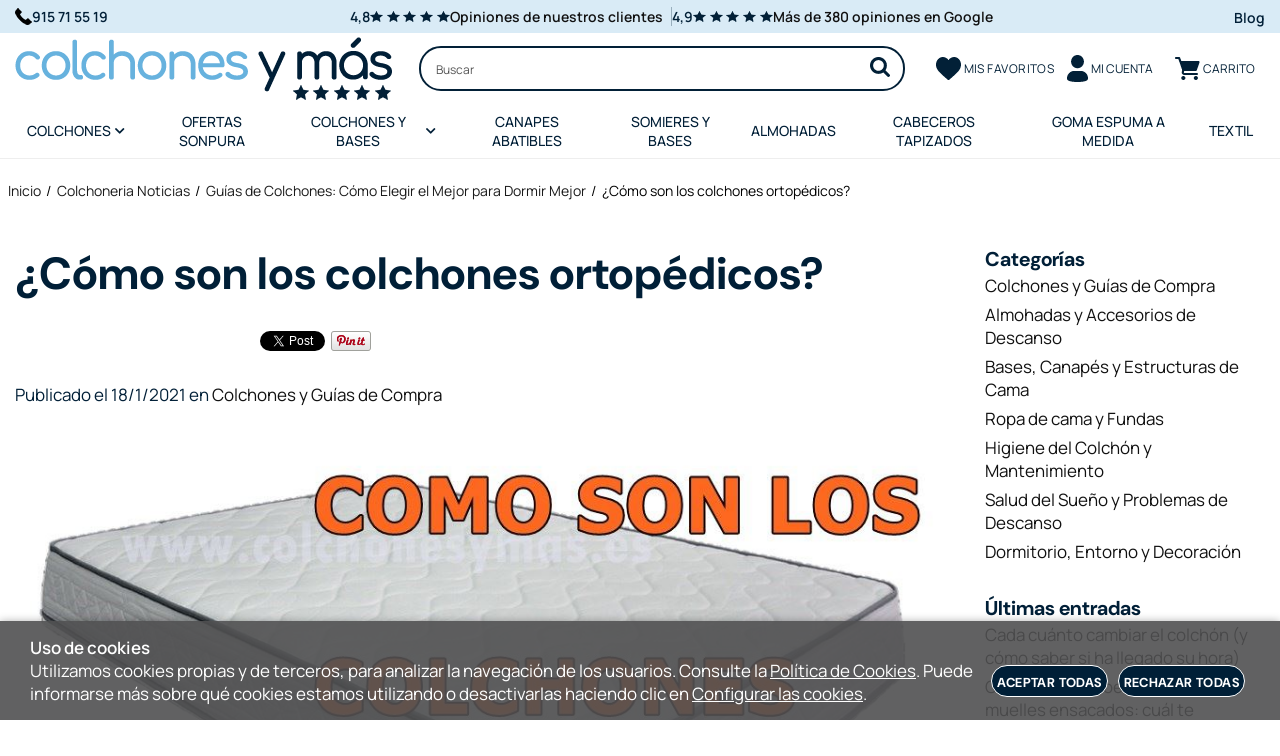

--- FILE ---
content_type: text/html; charset=utf-8
request_url: https://www.colchonesymas.es/blog-colchoneria-noticias/como-son-los-colchones-ortopedicos
body_size: 38702
content:
<!DOCTYPE HTML>
<html xmlns="http://www.w3.org/1999/xhtml" lang="es" xml:lang="es">
    <!--[PageTemplate:PageTemplate 2 Derecha]-->
    <head>
        <title>Mejora la Calidad del Sue&#241;o: &#191;C&#243;mo son los Colchones Ortop&#233;dicos?</title>
        <meta http-equiv="Content-Type" content="application/xhtml+xml; charset=utf-8"/>
        <meta name="description" content="&#161;Descubre los beneficios de los colchones ortop&#233;dicos, sus materiales y caracter&#237;sticas especiales! Averigua c&#243;mo elegir el mejor en Colchones y M&#225;s." />
        <meta name="keywords" content="" />
        
        <meta name="generator" content="Mabisy"/>
        <meta name="viewport" content="initial-scale=1, minimum-scale=1, maximum-scale=4"/>
        <meta name="apple-mobile-web-app-capable" content="yes"/>
        <script>
            if (navigator.userAgent.match(/Android/i)) {
                var viewport = document.querySelector("meta[name=viewport]");
                viewport.setAttribute('content', 'initial-scale=1.0,minimum-scale=1.0,maximum-scale=4.0,width=device-width,height=device-height');
            }
            if(navigator.userAgent.match(/Android/i)){
                window.scrollTo(0,1);
            }
        </script>
        <script src="/js/stacktrace/stacktrace.min.js"></script>
        <script src="/js/mabisy_jslogerror.js"></script>
        <link rel="stylesheet" type="text/css" href="/Themes/MBStore001/styles/colchonesymas/style.css" />
        <!-- Google Analytics -->
<script>
window.dataLayer = window.dataLayer || [];
function gtag(){dataLayer.push(arguments);}
gtag('consent', 'default', {'ad_storage': 'denied','ad_user_data': 'denied','ad_personalization': 'denied','analytics_storage': 'denied','functionality_storage': 'denied', 'wait_for_update': 500});
gtag('set', 'url_passthrough', true);
gtag('set', 'ads_data_redaction', true);
</script>
<script async src="https://www.googletagmanager.com/gtag/js?id=G-5PZFSTP2QK"></script>
<script>
window.dataLayer = window.dataLayer || [];
function gtag(){dataLayer.push(arguments);}
gtag('js', new Date());
gtag('config', 'G-5PZFSTP2QK', {'link_attribution': true});
</script>
<!-- End Google Analytics -->
<meta name="google-site-verification" content="klGpFxj0Fy8vY5-ELGDzRaejaWHKi2AOc3e5y-t--Mc" />
<!-- MailerLite Universal -->
<script>
    (function(w,d,e,u,f,l,n){w[f]=w[f]||function(){(w[f].q=w[f].q||[])
    .push(arguments);},l=d.createElement(e),l.async=1,l.src=u,
    n=d.getElementsByTagName(e)[0],n.parentNode.insertBefore(l,n);})
    (window,document,'script','https://assets.mailerlite.com/js/universal.js','ml');
    ml('account', '449425');
</script>
<!-- End MailerLite Universal -->


<!-- Global site tag (gtag.js) - Google Analytics -->
<script async src="https://www.googletagmanager.com/gtag/js?id=G-5PZFSTP2QK"></script>
<script>
  window.dataLayer = window.dataLayer || [];
  function gtag(){dataLayer.push(arguments);}
  gtag('js', new Date());

  gtag('config', 'G-5PZFSTP2QK');
</script>
<!-- End Analitics -->

<!-- Google tag (gtag.js) -->
<script async src="https://www.googletagmanager.com/gtag/js?id=AW-1058144482">
</script>
<script>
  window.dataLayer = window.dataLayer || [];
  function gtag(){dataLayer.push(arguments);}
  gtag('js', new Date());

  gtag('config', 'AW-1058144482');
</script>
<!-- FIN Google tag (gtag.js) -->

<!-- INICIO doofinder script -->
<script>
  const dfLayerOptions = {
    installationId: '97603287-512a-4c98-b997-bd9f3a2239d0',
    zone: 'eu1'
  };
  (function (l, a, y, e, r, s) {
    r = l.createElement(a); r.onload = e; r.async = 1; r.src = y;
    s = l.getElementsByTagName(a)[0]; s.parentNode.insertBefore(r, s);
  })(document, 'script', 'https://cdn.doofinder.com/livelayer/1/js/loader.min.js', function () {
    doofinderLoader.load(dfLayerOptions);
  });
</script>
<!-- FIN doofinder script -->


<link rel="shortcut icon" href="/server/Portal_0035513_0055054/img/favicon.png" type="image/png" />
<!-- Clarity microsoft tracking code for https://www.colchonesymas.es/ -->
<script>    (function(c,l,a,r,i,t,y){        c[a]=c[a]||function(){(c[a].q=c[a].q||[]).push(arguments)};        t=l.createElement(r);t.async=1;t.src="https://www.clarity.ms/tag/"+i;        y=l.getElementsByTagName(r)[0];y.parentNode.insertBefore(t,y);    })(window, document, "clarity", "script", "56v1ky508y");</script>
<!-- FIN Clarity microsoft tracking code for https://www.colchonesymas.es/ -->

<!--Start Metricool Script-->
<script>function loadScript(a){var b=document.getElementsByTagName("head")[0],c=document.createElement("script");c.type="text/javascript",c.src="https://tracker.metricool.com/resources/be.js",c.onreadystatechange=a,c.onload=a,b.appendChild(c)}loadScript(function(){beTracker.t({hash:"674c5405b3c41a4cda224056a6be069"})});</script>
<!--Fin Metricool Script-->
<link rel="canonical" href="https://www.colchonesymas.es/blog-colchoneria-noticias/como-son-los-colchones-ortopedicos" />


<meta property="twitter:card" content="summary_large_image" /><meta property="twitter:title" content="Mejora la Calidad del Sue&#241;o: &#191;C&#243;mo son los Colchones Ortop&#233;dicos?" /><meta property="twitter:description" content="&#161;Descubre los beneficios de los colchones ortop&#233;dicos, sus materiales y caracter&#237;sticas especiales! Averigua c&#243;mo elegir el mejor en Colchones y M&#225;s." /><meta property="twitter:image" content="https://www.colchonesymas.es/server/Portal_0023030/img/blogposts/como-son-los-colchones-ortopedicos_11410.jpg" /><meta property="og:site_name" content="Colchones y M&#225;s" /><meta property="og:title" content="Mejora la Calidad del Sue&#241;o: &#191;C&#243;mo son los Colchones Ortop&#233;dicos?" /><meta property="og:description" content="&#161;Descubre los beneficios de los colchones ortop&#233;dicos, sus materiales y caracter&#237;sticas especiales! Averigua c&#243;mo elegir el mejor en Colchones y M&#225;s." /><meta property="og:url" content="https://www.colchonesymas.es/blog-colchoneria-noticias/como-son-los-colchones-ortopedicos" /><meta property="og:image" content="https://www.colchonesymas.es/server/Portal_0023030/img/blogposts/como-son-los-colchones-ortopedicos_11410.jpg" /><meta property="og:image" content="https://www.colchonesymas.es/server/Portal_0035513_0055054/img/logo.png" /><meta property="og:image:alt" content="Mejora la Calidad del Sue&#241;o: &#191;C&#243;mo son los Colchones Ortop&#233;dicos?" /><meta property="og:type" content="article" />


        
    </head>
    <body class="mb-page blogpost blog-post">
        
        <div class="mb-page-content">
            <div class="mb-panel-hellobar"></div>
            <header class="mb-panel-cabecera-sup">
                <div class="wrapper"><div class="telef-header"><a href="tel:915 71 55 19"><img src="/server/Portal_0035513_0055054/img/telef-header.png" width="17" height="17" alt="Llama a Colchones y M&aacute;s 915 71 55 19" title="Llama a Colchones y M&aacute;s 915 71 55 19" /> 915 71 55 19</a></div><div class="opiniones_header">
<div class="opiniones_cl">
<p>4,8</p>
<p class="rating"><img src="/server/Portal_0035513_0055054/img/stars.png" width="80" height="11" alt="Miles de Clientes satisfechos de Colchones y M&aacute;s" title="Miles de Clientes satisfechos de Colchones y M&aacute;s" /></p>
<p><a href="/opiniones.html" title="Opiniones en nuestra web">Opiniones de nuestros clientes</a></p>
</div>
<div class="opiniones_gog">
<p>4,9</p>
<p class="rating"><img src="/server/Portal_0035513_0055054/img/stars.png" width="80" height="11" alt="Opiniones inmejorables de Colchones y M&aacute;s" title="Opiniones inmejorables de Colchones y M&aacute;s" /></p>
<p><a href="https://www.google.es/search?q=Colchones+y+M&aacute;s,+Calle+del+Capit&aacute;n+Blanco+Argibay,+29,+28029+Madrid&amp;ludocid=11160277664211144517#lrd=0xd422908c7037b7b:0x9ae14567ea080f45,1,,," title="Ver opiniones en nuestra ficha de Google" target="_blank">M&aacute;s de 380 opiniones en Google</a></p>
</div>
</div><div class="linkblog"><a href="/blog-colchoneria-noticias/">Blog</a></div></div>
            </header>
            <header class="mb-panel-cabecera">
                <div class="wrapper"><div class="mb-mod-menudynamic" data-idmodule="" data-posicion="1"><nav class="mb-mod-jqmenufamily mb-js-desplegable" data-idmodule="7673473" data-js-desplegable-principal="true">
    <button class="btn-menu mb-js-desplegable-boton" title="Categorías">
        <span class="mb-ico ico-menu" data-title="Categorías"></span>
    </button>
    <div class="mb-js-desplegable-capa">
        <div class="header">
            <span class="title">Categorías</span>
            <button type="button" class="btn-cerrar mb-js-desplegable-cerrar" onclick="return false">
                <span class="mb-ico ico-close" title="Cerrar"></span>
            </button>
        </div>
        <div class="content">            
            
            
            
            
            <ul class="menu principal" id="jqmm0">
                
                
                
                <li class="item with-submenu it-colchones">
                    <a data-target="#jqmm555257" data-level="1" class="level1 " title="Colchones de buena calidad con env&#237;o gratis y pago sin intereses" href="/colchones_c555257/">
                        <span>COLCHONES</span><span class="mb-ico ico-derecha"></span></a>
                    
                    
                    
                    <ul class="submenu">
                        
                        <li class="item with-submenu it-colchones_muelles_ensacados">
                            <a data-target="#jqmm555262" data-level="1" class="level2 " title="Comprar Colchones de Muelles Ensacados Baratos &#129351; ENV&#205;O GRATIS" href="/colchones-muelles-ensacados_c555262/">
                            COLCHONES MUELLES ENSACADOS</a>
                            
                            
                            
                            <ul class="submenu">
                                <li class="item  it-colchones_de_muelles_ensacados_baratos">
                                    <a data-target="#jqmm894408" data-level="1" class="level3 " title="" href="/colchones-de-muelles-ensacados-baratos_c894408/">Colchones de muelles ensacados baratos</a>
                                    
                                    
                                </li>
                            
                            
                            
                            
                                <li class="item  it-colchones_de_muelles_ensacados_de_firmeza_alta">
                                    <a data-target="#jqmm894405" data-level="1" class="level3 " title="" href="/colchones-de-muelles-ensacados-de-firmeza-alta_c894405/">Colchones de muelles ensacados de firmeza alta</a>
                                    
                                    
                                </li>
                            
                            
                            
                            
                                <li class="item  it-colchones_de_muelles_ensacados_de_firmeza_media">
                                    <a data-target="#jqmm894407" data-level="1" class="level3 " title="" href="/colchones-de-muelles-ensacados-de-firmeza-media_c894407/">Colchones de muelles ensacados de firmeza media</a>
                                    
                                    
                                </li>
                            
                            
                            
                            
                                <li class="item  it-colchones_de_muelles_ensacados_de_gama_alta">
                                    <a data-target="#jqmm894410" data-level="1" class="level3 " title="" href="/colchones-de-muelles-ensacados-de-gama-alta_c894410/">Colchones de muelles ensacados de gama alta</a>
                                    
                                    
                                </li>
                            
                            
                            
                            
                                <li class="item  it-colchones_de_muelles_ensacados_de_gama_media">
                                    <a data-target="#jqmm894414" data-level="1" class="level3 " title="" href="/colchones-de-muelles-ensacados-de-gama-media_c894414/">Colchones de muelles ensacados de gama media</a>
                                    
                                    
                                </li>
                            
                            
                            
                            
                                <li class="item  it-colchones_de_muelles_ensacados_naturales">
                                    <a data-target="#jqmm894417" data-level="1" class="level3 " title="" href="/colchones-de-muelles-ensacados-naturales_c894417/">Colchones de muelles ensacados naturales</a>
                                    
                                    
                                </li>
                            
                            
                            
                            
                                <li class="item  it-colchones_de_muelles_ensacados_para_personas_con_sobrepeso">
                                    <a data-target="#jqmm894411" data-level="1" class="level3 " title="" href="/colchones-de-muelles-ensacados-para-personas-con-sobrepeso_c894411/">Colchones de muelles ensacados para personas con sobrepeso</a>
                                    
                                    
                                </li>
                            
                            
                            
                            
                                <li class="item  it-colchones_de_muelles_ensacados_de_firmeza_baja">
                                    <a data-target="#jqmm894406" data-level="1" class="level3 " title="" href="/colchones-de-muelles-ensacados-de-firmeza-baja_c894406/">Colchones de muelles ensacados de firmeza baja</a>
                                    
                                    
                                </li>
                            </ul>
                            
                        </li>
                    
                    
                    
                    
                        <li class="item with-submenu it-colchones_viscoelasticos">
                            <a data-target="#jqmm555258" data-level="1" class="level2 " title="Comprar colchones viscoel&#225;sticos facilmente en Colchonesymas" href="/colchones-viscoelasticos_c555258/">
                            COLCHONES VISCOELASTICOS</a>
                            
                            
                            
                            <ul class="submenu">
                                <li class="item  it-colchones_viscoelásticos_baratos">
                                    <a data-target="#jqmm554228" data-level="1" class="level3 " title="★★★ Colchones viscoel&#225;sticos baratos ➤ Colchones y M&#225;s" href="/colchones-viscoelasticos-baratos_c554228/">Colchones viscoel&#225;sticos baratos</a>
                                    
                                    
                                </li>
                            
                            
                            
                            
                                <li class="item  it-colchones_viscoelásticos_con_viscografeno">
                                    <a data-target="#jqmm894412" data-level="1" class="level3 " title="" href="/colchones-viscoelasticos-con-viscografeno_c894412/">Colchones Viscoel&#225;sticos con viscografeno</a>
                                    
                                    
                                </li>
                            
                            
                            
                            
                                <li class="item  it-colchones_viscoelásticos_de_gama_alta">
                                    <a data-target="#jqmm894416" data-level="1" class="level3 " title="" href="/colchones-viscoelasticos-de-gama-alta_c894416/">Colchones viscoel&#225;sticos de gama alta</a>
                                    
                                    
                                </li>
                            
                            
                            
                            
                                <li class="item  it-colchones_viscoelásticos_doble_cara">
                                    <a data-target="#jqmm894419" data-level="1" class="level3 " title="" href="/colchones-viscoelasticos-doble-cara_c894419/">Colchones viscoel&#225;sticos doble cara</a>
                                    
                                    
                                </li>
                            
                            
                            
                            
                                <li class="item  it-colchones_viscoelásticos_firmeza_alta">
                                    <a data-target="#jqmm894413" data-level="1" class="level3 " title="" href="/colchones-viscoelasticos-firmeza-alta_c894413/">Colchones viscoel&#225;sticos firmeza alta</a>
                                    
                                    
                                </li>
                            
                            
                            
                            
                                <li class="item  it-colchones_viscoelásticos_firmeza_baja">
                                    <a data-target="#jqmm894420" data-level="1" class="level3 " title="" href="/colchones-viscoelasticos-firmeza-baja_c894420/">Colchones viscoel&#225;sticos firmeza baja</a>
                                    
                                    
                                </li>
                            
                            
                            
                            
                                <li class="item  it-colchones_viscoelásticos_firmeza_media">
                                    <a data-target="#jqmm894418" data-level="1" class="level3 " title="" href="/colchones-viscoelasticos-firmeza-media_c894418/">Colchones viscoel&#225;sticos firmeza media</a>
                                    
                                    
                                </li>
                            </ul>
                            
                        </li>
                    
                    
                    
                    
                        <li class="item  it-colchones_frescos_para_verano">
                            <a data-target="#jqmm894428" data-level="1" class="level2 " title="" href="/colchones-frescos-para-verano_c894428/">
                            COLCHONES FRESCOS PARA VERANO</a>
                            
                            
                        </li>
                    
                    
                    
                    
                        <li class="item  it-colchones_para_cama_nido">
                            <a data-target="#jqmm894425" data-level="1" class="level2 " title="" href="/colchones-para-cama-nido_c894425/">
                            COLCHONES PARA CAMA NIDO</a>
                            
                            
                        </li>
                    
                    
                    
                    
                        <li class="item  it-colchones_para_camas_abatibles">
                            <a data-target="#jqmm894426" data-level="1" class="level2 " title="" href="/colchones-para-camas-abatibles_c894426/">
                            COLCHONES PARA CAMAS ABATIBLES</a>
                            
                            
                        </li>
                    
                    
                    
                    
                        <li class="item  it-colchones_para_camas_articuladas">
                            <a data-target="#jqmm894422" data-level="1" class="level2 " title="" href="/colchones-para-camas-articuladas_c894422/">
                            COLCHONES PARA CAMAS ARTICULADAS</a>
                            
                            
                        </li>
                    
                    
                    
                    
                        <li class="item  it-colchones_para_literas">
                            <a data-target="#jqmm894423" data-level="1" class="level2 " title="" href="/colchones-para-literas_c894423/">
                            COLCHONES PARA LITERAS</a>
                            
                            
                        </li>
                    
                    
                    
                    
                        <li class="item  it-colchones_para_personas_mayores">
                            <a data-target="#jqmm894427" data-level="1" class="level2 " title="" href="/colchones-para-personas-mayores_c894427/">
                            COLCHONES PARA PERSONAS MAYORES</a>
                            
                            
                        </li>
                    
                    
                    
                    
                        <li class="item  it-colchones_de_muelles">
                            <a data-target="#jqmm555259" data-level="1" class="level2 " title="➨ Colchones de muelles ✸comprar online✸" href="/colchones-de-muelles_c555259/">
                            COLCHONES DE MUELLES</a>
                            
                            
                        </li>
                    
                    
                    
                    
                        <li class="item  it-colchones_de_látex">
                            <a data-target="#jqmm555260" data-level="1" class="level2 " title="➨ Colchones de L&#225;tex ✸ Los mejores precios ✸ comprar online" href="/colchones-de-latex_c555260/">
                            COLCHONES DE L&#193;TEX</a>
                            
                            
                        </li>
                    
                    
                    
                    
                        <li class="item  it-colchones_para_cuna">
                            <a data-target="#jqmm557600" data-level="1" class="level2 " title="➨ Colchones de cuna baratos ✸ todas las medias ✸" href="/colchones-para-cuna_c557600/">
                            COLCHONES PARA CUNA</a>
                            
                            
                        </li>
                    
                    
                    
                    
                        <li class="item  it-topper_colchon">
                            <a data-target="#jqmm555263" data-level="1" class="level2 " title="Comprar topper colch&#243;n &#128165; Sobrecolchones viscoel&#225;tiscos baratos" href="/topper-colchon_c555263/">
                            TOPPER COLCHON</a>
                            
                            
                        </li>
                    </ul>
                    
                </li>


                
                
                <li class="item it-ofertas_sonpura">
                    <a data-target="#jqmm894492" data-level="1" class="level1 " title="Rebajas Sonpura - Colchones y M&#225;s" href="/ofertas-sonpura_c894492/">
                        <span>OFERTAS SONPURA</span></a>
                    
                    
                </li>


                
                
                <li class="item with-submenu it-colchones_y_bases">
                    <a data-target="#jqmm567981" data-level="1" class="level1 " title="Colchones y bases 【personalizadas para tu mejor descanso】" href="/colchones-y-bases_c567981/">
                        <span>COLCHONES Y BASES</span><span class="mb-ico ico-derecha"></span></a>
                    
                    
                    
                    <ul class="submenu">
                        
                        <li class="item  it-colchones_y_canapés">
                            <a data-target="#jqmm557599" data-level="1" class="level2 " title="Colchones y Canap&#233;s Abatibles Baratos con Env&#237;os Gratis" href="/colchones-y-canapes_c557599/">
                            COLCHONES Y CANAP&#201;S</a>
                            
                            
                        </li>
                    
                    
                    
                    
                        <li class="item  it-colchones_y_bases_tapizadas">
                            <a data-target="#jqmm557604" data-level="1" class="level2 " title="Colchones y bases tapizadas 【en oferta】Colchonesymas" href="/colchones-y-bases-tapizadas_c557604/">
                            COLCHONES Y BASES TAPIZADAS</a>
                            
                            
                        </li>
                    
                    
                    
                    
                        <li class="item  it-colchones_y_somieres">
                            <a data-target="#jqmm557769" data-level="1" class="level2 " title="Colchones y somieres baratos 【Packs siempre en oferta】" href="/colchones-y-somieres_c557769/">
                            COLCHONES Y SOMIERES</a>
                            
                            
                        </li>
                    </ul>
                    
                </li>


                
                
                <li class="item it-canapes_abatibles">
                    <a data-target="#jqmm554226" data-level="1" class="level1 " title="Comprar canap&#233;s abatibles baratos en Madrid &#129351; &#161;Qu&#233; precios!" href="/canapes-abatibles_c554226/">
                        <span>CANAPES ABATIBLES</span></a>
                    
                    
                </li>


                
                
                <li class="item it-somieres_y_bases">
                    <a data-target="#jqmm567564" data-level="1" class="level1 " title="Comprar Bases y Somieres Para tu Colch&#243;n【AL MEJOR PRECIO】" href="/somieres-y-bases_c567564/">
                        <span>SOMIERES Y BASES</span></a>
                    
                    
                </li>


                
                
                <li class="item it-almohadas">
                    <a data-target="#jqmm554225" data-level="1" class="level1 " title="Almohadas baratas online【Cervicales, viscoel&#225;sticas...】" href="/almohadas_c554225/">
                        <span>ALMOHADAS</span></a>
                    
                    
                </li>


                
                
                <li class="item it-cabeceros_tapizados">
                    <a data-target="#jqmm554574" data-level="1" class="level1 " title="Comprar Cabeceros Tapizados Modernos y Originales【a tu medida】" href="/cabeceros-tapizados_c554574/">
                        <span>CABECEROS TAPIZADOS</span></a>
                    
                    
                </li>


                
                
                <li class="item it-goma_espuma_a_medida">
                    <a data-target="#jqmm557502" data-level="1" class="level1 " title="Comprar goma espuma a medida | Colchones y M&#225;s" href="/goma-espuma-a-medida_c557502/">
                        <span>GOMA ESPUMA A MEDIDA</span></a>
                    
                    
                </li>


                
                
                <li class="item it-textil">
                    <a data-target="#jqmm557421" data-level="1" class="level1 " title="Ropa de cama online barata ✅ Colchonesymas" href="/textil_c557421/">
                        <span>TEXTIL</span></a>
                    
                    
                </li>


                
            </ul>
            
            
            
            <ul class="menu secundario oculto" id="jqmm555257">
                
                    <li class="item prev">
                        <a data-target="#jqmm0" class="" title="" href="/colchones_c555257/"><span class="mb-ico ico-izquierda"></span>Volver</a>
                    </li>
                    <li class="item original">
                        <a class="" title="Colchones de buena calidad con env&#237;o gratis y pago sin intereses" href="/colchones_c555257/">COLCHONES</a>
                    </li>
                
                
                
                <li class="item with-submenu it-colchones_muelles_ensacados">
                    <a data-target="#jqmm555262" data-level="2" class="level1 " title="Comprar Colchones de Muelles Ensacados Baratos &#129351; ENV&#205;O GRATIS" href="/colchones-muelles-ensacados_c555262/">
                        <span>COLCHONES MUELLES ENSACADOS</span><span class="mb-ico ico-derecha"></span></a>
                    
                    
                    
                    <ul class="submenu">
                        
                        <li class="item  it-colchones_de_muelles_ensacados_baratos">
                            <a data-target="#jqmm894408" data-level="2" class="level2 " title="" href="/colchones-de-muelles-ensacados-baratos_c894408/">
                            Colchones de muelles ensacados baratos</a>
                            
                            
                        </li>
                    
                    
                    
                    
                        <li class="item  it-colchones_de_muelles_ensacados_de_firmeza_alta">
                            <a data-target="#jqmm894405" data-level="2" class="level2 " title="" href="/colchones-de-muelles-ensacados-de-firmeza-alta_c894405/">
                            Colchones de muelles ensacados de firmeza alta</a>
                            
                            
                        </li>
                    
                    
                    
                    
                        <li class="item  it-colchones_de_muelles_ensacados_de_firmeza_media">
                            <a data-target="#jqmm894407" data-level="2" class="level2 " title="" href="/colchones-de-muelles-ensacados-de-firmeza-media_c894407/">
                            Colchones de muelles ensacados de firmeza media</a>
                            
                            
                        </li>
                    
                    
                    
                    
                        <li class="item  it-colchones_de_muelles_ensacados_de_gama_alta">
                            <a data-target="#jqmm894410" data-level="2" class="level2 " title="" href="/colchones-de-muelles-ensacados-de-gama-alta_c894410/">
                            Colchones de muelles ensacados de gama alta</a>
                            
                            
                        </li>
                    
                    
                    
                    
                        <li class="item  it-colchones_de_muelles_ensacados_de_gama_media">
                            <a data-target="#jqmm894414" data-level="2" class="level2 " title="" href="/colchones-de-muelles-ensacados-de-gama-media_c894414/">
                            Colchones de muelles ensacados de gama media</a>
                            
                            
                        </li>
                    
                    
                    
                    
                        <li class="item  it-colchones_de_muelles_ensacados_naturales">
                            <a data-target="#jqmm894417" data-level="2" class="level2 " title="" href="/colchones-de-muelles-ensacados-naturales_c894417/">
                            Colchones de muelles ensacados naturales</a>
                            
                            
                        </li>
                    
                    
                    
                    
                        <li class="item  it-colchones_de_muelles_ensacados_para_personas_con_sobrepeso">
                            <a data-target="#jqmm894411" data-level="2" class="level2 " title="" href="/colchones-de-muelles-ensacados-para-personas-con-sobrepeso_c894411/">
                            Colchones de muelles ensacados para personas con sobrepeso</a>
                            
                            
                        </li>
                    
                    
                    
                    
                        <li class="item  it-colchones_de_muelles_ensacados_de_firmeza_baja">
                            <a data-target="#jqmm894406" data-level="2" class="level2 " title="" href="/colchones-de-muelles-ensacados-de-firmeza-baja_c894406/">
                            Colchones de muelles ensacados de firmeza baja</a>
                            
                            
                        </li>
                    </ul>
                    
                </li>


                
                
                <li class="item with-submenu it-colchones_viscoelasticos">
                    <a data-target="#jqmm555258" data-level="2" class="level1 " title="Comprar colchones viscoel&#225;sticos facilmente en Colchonesymas" href="/colchones-viscoelasticos_c555258/">
                        <span>COLCHONES VISCOELASTICOS</span><span class="mb-ico ico-derecha"></span></a>
                    
                    
                    
                    <ul class="submenu">
                        
                        <li class="item  it-colchones_viscoelásticos_baratos">
                            <a data-target="#jqmm554228" data-level="2" class="level2 " title="★★★ Colchones viscoel&#225;sticos baratos ➤ Colchones y M&#225;s" href="/colchones-viscoelasticos-baratos_c554228/">
                            Colchones viscoel&#225;sticos baratos</a>
                            
                            
                        </li>
                    
                    
                    
                    
                        <li class="item  it-colchones_viscoelásticos_con_viscografeno">
                            <a data-target="#jqmm894412" data-level="2" class="level2 " title="" href="/colchones-viscoelasticos-con-viscografeno_c894412/">
                            Colchones Viscoel&#225;sticos con viscografeno</a>
                            
                            
                        </li>
                    
                    
                    
                    
                        <li class="item  it-colchones_viscoelásticos_de_gama_alta">
                            <a data-target="#jqmm894416" data-level="2" class="level2 " title="" href="/colchones-viscoelasticos-de-gama-alta_c894416/">
                            Colchones viscoel&#225;sticos de gama alta</a>
                            
                            
                        </li>
                    
                    
                    
                    
                        <li class="item  it-colchones_viscoelásticos_doble_cara">
                            <a data-target="#jqmm894419" data-level="2" class="level2 " title="" href="/colchones-viscoelasticos-doble-cara_c894419/">
                            Colchones viscoel&#225;sticos doble cara</a>
                            
                            
                        </li>
                    
                    
                    
                    
                        <li class="item  it-colchones_viscoelásticos_firmeza_alta">
                            <a data-target="#jqmm894413" data-level="2" class="level2 " title="" href="/colchones-viscoelasticos-firmeza-alta_c894413/">
                            Colchones viscoel&#225;sticos firmeza alta</a>
                            
                            
                        </li>
                    
                    
                    
                    
                        <li class="item  it-colchones_viscoelásticos_firmeza_baja">
                            <a data-target="#jqmm894420" data-level="2" class="level2 " title="" href="/colchones-viscoelasticos-firmeza-baja_c894420/">
                            Colchones viscoel&#225;sticos firmeza baja</a>
                            
                            
                        </li>
                    
                    
                    
                    
                        <li class="item  it-colchones_viscoelásticos_firmeza_media">
                            <a data-target="#jqmm894418" data-level="2" class="level2 " title="" href="/colchones-viscoelasticos-firmeza-media_c894418/">
                            Colchones viscoel&#225;sticos firmeza media</a>
                            
                            
                        </li>
                    </ul>
                    
                </li>


                
                
                <li class="item it-colchones_frescos_para_verano">
                    <a data-target="#jqmm894428" data-level="2" class="level1 " title="" href="/colchones-frescos-para-verano_c894428/">
                        <span>COLCHONES FRESCOS PARA VERANO</span></a>
                    
                    
                </li>


                
                
                <li class="item it-colchones_para_cama_nido">
                    <a data-target="#jqmm894425" data-level="2" class="level1 " title="" href="/colchones-para-cama-nido_c894425/">
                        <span>COLCHONES PARA CAMA NIDO</span></a>
                    
                    
                </li>


                
                
                <li class="item it-colchones_para_camas_abatibles">
                    <a data-target="#jqmm894426" data-level="2" class="level1 " title="" href="/colchones-para-camas-abatibles_c894426/">
                        <span>COLCHONES PARA CAMAS ABATIBLES</span></a>
                    
                    
                </li>


                
                
                <li class="item it-colchones_para_camas_articuladas">
                    <a data-target="#jqmm894422" data-level="2" class="level1 " title="" href="/colchones-para-camas-articuladas_c894422/">
                        <span>COLCHONES PARA CAMAS ARTICULADAS</span></a>
                    
                    
                </li>


                
                
                <li class="item it-colchones_para_literas">
                    <a data-target="#jqmm894423" data-level="2" class="level1 " title="" href="/colchones-para-literas_c894423/">
                        <span>COLCHONES PARA LITERAS</span></a>
                    
                    
                </li>


                
                
                <li class="item it-colchones_para_personas_mayores">
                    <a data-target="#jqmm894427" data-level="2" class="level1 " title="" href="/colchones-para-personas-mayores_c894427/">
                        <span>COLCHONES PARA PERSONAS MAYORES</span></a>
                    
                    
                </li>


                
                
                <li class="item it-colchones_de_muelles">
                    <a data-target="#jqmm555259" data-level="2" class="level1 " title="➨ Colchones de muelles ✸comprar online✸" href="/colchones-de-muelles_c555259/">
                        <span>COLCHONES DE MUELLES</span></a>
                    
                    
                </li>


                
                
                <li class="item it-colchones_de_látex">
                    <a data-target="#jqmm555260" data-level="2" class="level1 " title="➨ Colchones de L&#225;tex ✸ Los mejores precios ✸ comprar online" href="/colchones-de-latex_c555260/">
                        <span>COLCHONES DE L&#193;TEX</span></a>
                    
                    
                </li>


                
                
                <li class="item it-colchones_para_cuna">
                    <a data-target="#jqmm557600" data-level="2" class="level1 " title="➨ Colchones de cuna baratos ✸ todas las medias ✸" href="/colchones-para-cuna_c557600/">
                        <span>COLCHONES PARA CUNA</span></a>
                    
                    
                </li>


                
                
                <li class="item it-topper_colchon">
                    <a data-target="#jqmm555263" data-level="2" class="level1 " title="Comprar topper colch&#243;n &#128165; Sobrecolchones viscoel&#225;tiscos baratos" href="/topper-colchon_c555263/">
                        <span>TOPPER COLCHON</span></a>
                    
                    
                </li>


                
            </ul>
            
            
            
            <ul class="menu secundario oculto" id="jqmm555258">
                
                    <li class="item prev">
                        <a data-target="#jqmm555257" class="" title="" href="/colchones-viscoelasticos_c555258/"><span class="mb-ico ico-izquierda"></span>Volver</a>
                    </li>
                    <li class="item original">
                        <a class="" title="Comprar colchones viscoel&#225;sticos facilmente en Colchonesymas" href="/colchones-viscoelasticos_c555258/">COLCHONES VISCOELASTICOS</a>
                    </li>
                
                
                
                <li class="item it-colchones_viscoelásticos_baratos">
                    <a data-target="#jqmm554228" data-level="3" class="level1 " title="★★★ Colchones viscoel&#225;sticos baratos ➤ Colchones y M&#225;s" href="/colchones-viscoelasticos-baratos_c554228/">
                        <span>Colchones viscoel&#225;sticos baratos</span></a>
                    
                    
                </li>


                
                
                <li class="item it-colchones_viscoelásticos_con_viscografeno">
                    <a data-target="#jqmm894412" data-level="3" class="level1 " title="" href="/colchones-viscoelasticos-con-viscografeno_c894412/">
                        <span>Colchones Viscoel&#225;sticos con viscografeno</span></a>
                    
                    
                </li>


                
                
                <li class="item it-colchones_viscoelásticos_de_gama_alta">
                    <a data-target="#jqmm894416" data-level="3" class="level1 " title="" href="/colchones-viscoelasticos-de-gama-alta_c894416/">
                        <span>Colchones viscoel&#225;sticos de gama alta</span></a>
                    
                    
                </li>


                
                
                <li class="item it-colchones_viscoelásticos_doble_cara">
                    <a data-target="#jqmm894419" data-level="3" class="level1 " title="" href="/colchones-viscoelasticos-doble-cara_c894419/">
                        <span>Colchones viscoel&#225;sticos doble cara</span></a>
                    
                    
                </li>


                
                
                <li class="item it-colchones_viscoelásticos_firmeza_alta">
                    <a data-target="#jqmm894413" data-level="3" class="level1 " title="" href="/colchones-viscoelasticos-firmeza-alta_c894413/">
                        <span>Colchones viscoel&#225;sticos firmeza alta</span></a>
                    
                    
                </li>


                
                
                <li class="item it-colchones_viscoelásticos_firmeza_baja">
                    <a data-target="#jqmm894420" data-level="3" class="level1 " title="" href="/colchones-viscoelasticos-firmeza-baja_c894420/">
                        <span>Colchones viscoel&#225;sticos firmeza baja</span></a>
                    
                    
                </li>


                
                
                <li class="item it-colchones_viscoelásticos_firmeza_media">
                    <a data-target="#jqmm894418" data-level="3" class="level1 " title="" href="/colchones-viscoelasticos-firmeza-media_c894418/">
                        <span>Colchones viscoel&#225;sticos firmeza media</span></a>
                    
                    
                </li>


                
            </ul>
            
            
            
            <ul class="menu secundario oculto" id="jqmm555262">
                
                    <li class="item prev">
                        <a data-target="#jqmm555257" class="" title="" href="/colchones-muelles-ensacados_c555262/"><span class="mb-ico ico-izquierda"></span>Volver</a>
                    </li>
                    <li class="item original">
                        <a class="" title="Comprar Colchones de Muelles Ensacados Baratos &#129351; ENV&#205;O GRATIS" href="/colchones-muelles-ensacados_c555262/">COLCHONES MUELLES ENSACADOS</a>
                    </li>
                
                
                
                <li class="item it-colchones_de_muelles_ensacados_baratos">
                    <a data-target="#jqmm894408" data-level="3" class="level1 " title="" href="/colchones-de-muelles-ensacados-baratos_c894408/">
                        <span>Colchones de muelles ensacados baratos</span></a>
                    
                    
                </li>


                
                
                <li class="item it-colchones_de_muelles_ensacados_de_firmeza_alta">
                    <a data-target="#jqmm894405" data-level="3" class="level1 " title="" href="/colchones-de-muelles-ensacados-de-firmeza-alta_c894405/">
                        <span>Colchones de muelles ensacados de firmeza alta</span></a>
                    
                    
                </li>


                
                
                <li class="item it-colchones_de_muelles_ensacados_de_firmeza_media">
                    <a data-target="#jqmm894407" data-level="3" class="level1 " title="" href="/colchones-de-muelles-ensacados-de-firmeza-media_c894407/">
                        <span>Colchones de muelles ensacados de firmeza media</span></a>
                    
                    
                </li>


                
                
                <li class="item it-colchones_de_muelles_ensacados_de_gama_alta">
                    <a data-target="#jqmm894410" data-level="3" class="level1 " title="" href="/colchones-de-muelles-ensacados-de-gama-alta_c894410/">
                        <span>Colchones de muelles ensacados de gama alta</span></a>
                    
                    
                </li>


                
                
                <li class="item it-colchones_de_muelles_ensacados_de_gama_media">
                    <a data-target="#jqmm894414" data-level="3" class="level1 " title="" href="/colchones-de-muelles-ensacados-de-gama-media_c894414/">
                        <span>Colchones de muelles ensacados de gama media</span></a>
                    
                    
                </li>


                
                
                <li class="item it-colchones_de_muelles_ensacados_naturales">
                    <a data-target="#jqmm894417" data-level="3" class="level1 " title="" href="/colchones-de-muelles-ensacados-naturales_c894417/">
                        <span>Colchones de muelles ensacados naturales</span></a>
                    
                    
                </li>


                
                
                <li class="item it-colchones_de_muelles_ensacados_para_personas_con_sobrepeso">
                    <a data-target="#jqmm894411" data-level="3" class="level1 " title="" href="/colchones-de-muelles-ensacados-para-personas-con-sobrepeso_c894411/">
                        <span>Colchones de muelles ensacados para personas con sobrepeso</span></a>
                    
                    
                </li>


                
                
                <li class="item it-colchones_de_muelles_ensacados_de_firmeza_baja">
                    <a data-target="#jqmm894406" data-level="3" class="level1 " title="" href="/colchones-de-muelles-ensacados-de-firmeza-baja_c894406/">
                        <span>Colchones de muelles ensacados de firmeza baja</span></a>
                    
                    
                </li>


                
            </ul>
            
            
            
            <ul class="menu secundario oculto" id="jqmm567981">
                
                    <li class="item prev">
                        <a data-target="#jqmm0" class="" title="" href="/colchones-y-bases_c567981/"><span class="mb-ico ico-izquierda"></span>Volver</a>
                    </li>
                    <li class="item original">
                        <a class="" title="Colchones y bases 【personalizadas para tu mejor descanso】" href="/colchones-y-bases_c567981/">COLCHONES Y BASES</a>
                    </li>
                
                
                
                <li class="item it-colchones_y_canapés">
                    <a data-target="#jqmm557599" data-level="2" class="level1 " title="Colchones y Canap&#233;s Abatibles Baratos con Env&#237;os Gratis" href="/colchones-y-canapes_c557599/">
                        <span>COLCHONES Y CANAP&#201;S</span></a>
                    
                    
                </li>


                
                
                <li class="item it-colchones_y_bases_tapizadas">
                    <a data-target="#jqmm557604" data-level="2" class="level1 " title="Colchones y bases tapizadas 【en oferta】Colchonesymas" href="/colchones-y-bases-tapizadas_c557604/">
                        <span>COLCHONES Y BASES TAPIZADAS</span></a>
                    
                    
                </li>


                
                
                <li class="item it-colchones_y_somieres">
                    <a data-target="#jqmm557769" data-level="2" class="level1 " title="Colchones y somieres baratos 【Packs siempre en oferta】" href="/colchones-y-somieres_c557769/">
                        <span>COLCHONES Y SOMIERES</span></a>
                    
                    
                </li>


                
            </ul>
            
            
        </div>
        <div class="overlay"></div>
    </div>
</nav>

<script type="text/javascript" data-module="jqmenufamily" data-idmodule="7673473">
    /* <![CDATA[  */ 
    document.addEventListener("DOMContentLoaded", function(event) {
        try {
            $('[data-idmodule="7673473"] .menu > .item > a[data-target]').click(function(e) {
                if ($(this).attr('data-target') != '') {
                    if ($($(this).attr('data-target')).length > 0) {
                        var touch = ('ontouchstart' in document.documentElement === true) || ($(e.target).hasClass('mb-ico') === true);
                        if (!touch) {
                            touch = ($(this).parents('.menu.principal').parents('.mb-js-desplegable-capa.abierto').length>0) || ($(this).parents('.menu.secundario').length>0);
                        }
                        if (touch) {
                            e.preventDefault();

                            $(this).closest('.item').toggleClass('abierto');
                            var abierto = $(this).closest('.item').hasClass('abierto');

                            if ($(this).closest('.item').hasClass('prev')) {
                                $(this).closest('.item.prev').removeClass('abierto');
                            }
                            $($(this).attr('data-target')).toggleClass('oculto',!abierto);
                            $($(this).attr('data-target')).find('.item.abierto').removeClass('abierto');
                            
                            $(this).closest('.menu').toggleClass('oculto',abierto);
                        }
                    }
                }
            });
            $(document).click(function(e){
                if ($('.mb-js-desplegable[data-idmodule="7673473"]').length>0) {
                    var isClickInside = $('.mb-js-desplegable[data-idmodule="7673473"]')[0].contains(e.target);
                    if (!isClickInside) {
                        $('.mb-js-desplegable[data-idmodule="7673473"]').find('.overlay').click();
                        $('.mb-js-desplegable[data-idmodule="7673473"]').find('.menu').addClass('oculto');
                        $('.mb-js-desplegable[data-idmodule="7673473"]').find('.menu.principal').removeClass('oculto');
                        $('.mb-js-desplegable[data-idmodule="7673473"]').find('.item').removeClass('abierto');
                    }
                }
            });
        } catch(err) {
            console.error('Error loading .mb-mod-jqmenufamily (idmodule: 7673473) script: ' + err);
        }
    });
    /* ]]> */
</script></div><a data-idmodule="" class="mb-mod-storelogo" href="/" title="Colchones y Más" itemscope itemtype="https://schema.org/Website" itemid="https://www.colchonesymas.es">
	<meta content="Colchones y Más" itemprop="name" />
	<img src="/server/Portal_0035513_0055054/img/logo.png" alt="Colchones y Más" class="logo" itemprop="image" width="377" height="63">
	<span itemscope itemtype="https://schema.org/Organization" itemprop="author">
	<meta content="https://www.colchonesymas.es/server/Portal_0035513_0055054/img/logo.png" itemprop="logo" />
	<meta content="https://www.colchonesymas.es" itemprop="url" />
	<meta content="Colchones y Más" itemprop="name" />
	
	</span>
</a><div class="mb-mod-cartsummary mb-js-desplegable" id="cartsummary7673475" data-idmodule="7673475" data-js-desplegable-principal="true">
	<button class="btn-cart mb-js-desplegable-boton" title="Carrito">
		<span class="mb-ico ico-cart" data-title="Carrito"></span>
		<span class="text empty" >Sin art&iacute;culos</span>
		<span class="text full" style="display:none;">
			<span class="number">0</span>
			<span class="text">Art&iacute;culo(s):</span>
			<span class="price">0,00€</span>
		</span>
	</button>
	<div class="mb-js-desplegable-capa">
		<div class="header">
			<span class="title">Carrito</span>
			<button type="button" class="btn-cerrar mb-js-desplegable-cerrar" onclick="return false">
				<span class="mb-ico ico-close" title="Cerrar"></span>
			</button>
		</div>
		<div class="content">
			<div class="cart" style="display:none">
				
			</div>

			<div class="mb-mensaje mensaje-vacio" >
				<span class="mb-ico ico-cart"></span><span class="text">No hay productos en el carrito</span>
			</div>
		</div>
		<div class="footer" style="display:none;">
			
			<div class="subtotal">
				<span class="text">Importe</span>
				<span class="price" id="subtotalCart7673475"></span>
			</div>
						<div class="buttons">
				
				<a href="/carrito.html" class="btn-shoppingcart"><span class="mb-ico ico-cart"></span>Ir al carrito</a>
			</div>
		</div>
		<div class="overlay"></div>
	</div>	
<script type="text/javascript">
	/* <![CDATA[ */
	function reload_cart_7673475() {
		//llamar por ajax al carrito
		//recargar contenidos del carrito
		var ajax = $.post("/process/process.aspx?action=send_GetShoppingCart", { },
                function (data) {
                    var obj = jQuery.parseJSON(data);
                    if (obj.status == "OK") {
						refill_cart_data_7673475(obj);
                    } else {
                        alert(obj.message);
                    }
                });
        ajax.fail(function (xhr,status,error) { 
			if(xhr.readyState == 0 || xhr.status == 0) {			
				return;  // it's not really an error
			} else {
				//alert('Error: ' + xhr.statusText + ' (' + xhr.status + ')');
				console.log('Error reloading cart: ' + xhr.statusText + ' (' + xhr.status + ')');
				return;
			}
		});
	}
	
	function refill_cart_data_7673475(data) {
		if (data.Cart.Nofitems > 0) {
			//alert ("Items: "+ data.Cart.Nofitems);
			$('#cartsummary7673475 .content .cart').show();
			$('#cartsummary7673475 .content .mensaje-vacio').hide();
			$('#cartsummary7673475 .footer').show();
			$('#cartsummary7673475 .btn-cart .text.full').show();
			$('#cartsummary7673475 .btn-cart .text.empty').hide();
		} else {
			//alert ("Vacio");
			$('#cartsummary7673475 .content .cart').hide();
			$('#cartsummary7673475 .content .mensaje-vacio').show();
			$('#cartsummary7673475 .footer').hide();
			$('#cartsummary7673475 .btn-cart .text.full').hide();
			$('#cartsummary7673475 .btn-cart .text.empty').show();
		}
		
		$('#cartsummary7673475 .btn-cart .text.full .number').text(data.Cart.Nofitems);
		$('#cartsummary7673475 .btn-cart .text.full .price').text(data.Cart.Totalamount_s);
		$('#cartsummary7673475 #subtotalCart7673475').text(data.Cart.Totalamount_s);

        var itemCount = 0;

		//Eliminamos todos los productos de la cesta
		$("#cartsummary7673475 .content .cart > div.item.product").remove();

		//Con los productos obtenidos los volvemos a pintar en el dom.
		for (var i = 0; i < data.Products.Orderline.length; i++) {
            var item = data.Products.Orderline[i];
			var strHtmlItem = '';

            
			strHtmlItem += '<div class="item product">';
			strHtmlItem += '<div class="item-image">';
			if (item.isdiscount == false) {
				strHtmlItem += '<a class="image-box" href="' + item.url + '" title="' + item.product.Name + '">';
				strHtmlItem += '<img src="' + item.product.Image.urln + '" alt="" />';
				strHtmlItem += '</a>';
			}
			strHtmlItem += '</div>';
			strHtmlItem += '<div class="item-data">';
			strHtmlItem += '<a class="title" href="' + item.url + '" title="' + item.product.Name + '">' + item.product.Name + '</a>';
			strHtmlItem += '<ul class="details">';
			if (item.product.Name_colour != '') {
				strHtmlItem += '<li class="color"><strong class="label">' + item.product.colour_type + ':</strong> <span class="value">' + item.product.Name_colour + '</span></li>';
			}
			if (item.product.Name_size != '') {
				strHtmlItem += '<li class="size"><strong class="label">' + item.product.size_type + ':</strong> <span class="value">' + item.product.Name_size + '</span></li>';
			}
			if (item.product.Name_classification != '') {
				strHtmlItem += '<li class="classification"><strong class="label">' + item.product.classification_type + ':</strong> <span class="value">' + item.product.Name_classification + '</span></li>';
			}
			if (item.product.Commerce && item.product.Commerce != '') {
				strHtmlItem += '<li class="classification"><strong class="label">Comercio:</strong> <span class="value">' + item.product.Commerce + '</span></li>';
			}
			strHtmlItem += '</ul>';
			strHtmlItem += '<span class="quantity">';
			strHtmlItem += '<strong class="label">Cantidad:</strong>';
			strHtmlItem += '<span class="value">' + item.quantity + '</span>';
			strHtmlItem += '</span>';
						strHtmlItem += '<span class="unitprice">';
			strHtmlItem += '<strong class="label">Precio unidad:</strong>';
			strHtmlItem += '<span class="value prices">';
			if (item.price_old > item.price) { strHtmlItem += '<span class="price-old">' + item.price_old_s + '</span>'; }
			strHtmlItem += '<span class="price">' + item.price_s + '</span>';
			strHtmlItem += '</span>';
			strHtmlItem += '</span>';
        				strHtmlItem += '<span class="extra-details">';
			if (item.Canon != 0 && typeof item.Canon !== 'undefined') {
				strHtmlItem += '<span class="canoninfo">';
				strHtmlItem += '<strong class="label">Canon:<span class="mb-ico ico-info-circulo" title="Canon Digital"></span></strong>';
				strHtmlItem += '<span class="value canon">' + item.Totalcanon_s + '</span>';
				strHtmlItem += '</span>';
			}
						if (item.descuento != 0.0 && typeof item.descuento !== 'undefined') {
				strHtmlItem += '<span class="discount">';
				strHtmlItem += '<strong class="label">Descuento:</strong>';
				strHtmlItem += '<span class="value">' + item.descuento_inv_s + '</span>';
				strHtmlItem += '</span>';
			}
			for (var d = 0; d < item.Discounts.length; d++) {
				var dsc = item.Discounts[d];
				if (d == 0) { strHtmlItem += '<ul class="discounts">'; }
				strHtmlItem += '<li class="discount">';
				strHtmlItem += '<b class="text-discount">Descuento aplicado:</b>';
				if (dsc.Description != '') { strHtmlItem += '<i class="description">&quot;' + dsc.Description + '&quot;</i>'; }
				strHtmlItem += '<span class="value">' + dsc.Value + '</span>';
				strHtmlItem += '</li>';
				if (d == (item.Discounts.length - 1)) { strHtmlItem += '</ul>'; }
			}
			if (item.puntos != 0 && typeof item.puntos !== 'undefined') {
				strHtmlItem += '<span class="points">';
				strHtmlItem += '<strong class="label">Puntos:</strong>';
				strHtmlItem += '<span class="value">' + item.puntos + '</span>';
				strHtmlItem += '</span>';
			}
			
			if (item.product.Downloadable) {
				strHtmlItem += '<span class="downloadable">Producto descargable</span>';
			}
			strHtmlItem += '</div>';
			strHtmlItem += '</div>';
			

			itemCount = itemCount + 1;
			if (itemCount >= 100) {
			strHtmlItem = '';

			strHtmlItem += '<div class="item">';
			strHtmlItem += '<div class="mb-mensaje info"><span class="mb-ico ico-info-circulo"></span>Pulsa sobre el botón <strong>Ir al carrito</strong> para ver tu carrito completo</div>';
			strHtmlItem += '</div>';
            }

			$('#cartsummary7673475 .content .cart').append(strHtmlItem);
		}
	}

	document.addEventListener("DOMContentLoaded", function(event) { 
		try {
			$(document).ready(function () {
				
			});
		} catch (err) {
			console.error('Error loading .mb-mod-cartsummary DOMContentLoaded script: ' + err);
		}
	});
	/* ]]> */    
</script>


</div><div class="mb-mod-search mb-js-desplegable" data-idmodule="7673476" itemscope itemtype="https://schema.org/WebSite" itemid="https://www.colchonesymas.es" data-js-desplegable-principal="true">
    <meta itemprop="url" content="https://www.colchonesymas.es"/>
    <meta itemprop="name" content="Colchones y Más"/>
    <button class="btn-search mb-js-desplegable-boton" title="Buscar">
        <span class="mb-ico ico-search" data-title="Buscar"></span>
    </button>
    <form id="mbModSearch_form_7673476" class="mb-js-desplegable-capa" role="form" action="" method="post" itemscope itemtype="https://schema.org/SearchAction" itemprop="potentialAction">
        <meta itemprop="target" content="https://www.colchonesymas.es/resultados-busqueda.html?seps={searchProduct}"/>
        <div class="header">
            <span class="title">¿Qué estás buscando?</span>
            <button type="button" class="btn-cerrar mb-js-desplegable-cerrar" onclick="return false">
                <span class="mb-ico ico-close" title="Cerrar"></span>
            </button>
        </div>
		<div class="content">
            <input type="search" class="input-search" placeholder="Buscar" name="searchProduct" id="mbModSearch_Product_7673476" value="" autocomplete="off" itemprop="query-input" />
            <button type="submit" class="btn-search" title="Buscar">
                <span class="mb-ico ico-search" data-title="Buscar"></span>
            </button>
            <input type="hidden" id="categorySeachFormID7673476" name="categorySeachFormID" value="0" />
            <input type="hidden" id="CategorySearch7673476" name="CategorySearch" value="0" />
        </div>
		<div class="overlay"></div>
    </form>
</div>

<script type="text/javascript" data-module="search" >
    /* <![CDATA[  */ 
	document.addEventListener("DOMContentLoaded", function(event) {
        try {
            $("#mbModSearch_form_7673476").parent('.mb-js-desplegable').on('mb-js-desplegable-open',function() {
                $("#mbModSearch_Product_7673476").focus();
            });
            $("#mbModSearch_form_7673476").submit(function(event){
                // prevent default browser behaviour
                event.preventDefault();
                //do stuff with your form here
                doPostCategorySearch7673476();
            });
            function doPostCategorySearch7673476() {
                var resul = doCheckValues7673476();
                if (resul) {
                    clearTimeout(typingTimer);
                    doneTyping();
                    changeActionForm7673476(document.formCategorySearch);
                }
                return resul;
            }

            function doCheckValues7673476() {
                var resul = true;
                var search = $('#mbModSearch_Product_7673476').val();
                if (search == '') {
                        alert("Debe introducir la palabra a buscar");
                    resul =  false;
                }
                return resul;
            }

            function changeActionForm7673476(form) {
                window.location.href = '/resultados-busqueda.html?seps=' + encodeURIComponent($('#mbModSearch_Product_7673476').val());
            }

            //setup before functions
            var typingTimer;                //timer identifier
            var doneTypingInterval = 5000;  //time in ms, 5 seconds for example
            var $input = $('#mbModSearch_Product_7673476');

            //on keyup, start the countdown
            $input.on('keyup', function () {
                clearTimeout(typingTimer);
                typingTimer = setTimeout(doneTyping, doneTypingInterval);
            });

            //on keydown, clear the countdown 
            $input.on('keydown', function () {
                clearTimeout(typingTimer);
            });
            $input.on('blur', function () {
                clearTimeout(typingTimer);
                doneTyping();
            });

            //user is "finished typing," do something
            function doneTyping() {
                try {
                    if ($input.val().trim() != '') {
                        if (typeof gtag === 'function') {
                            gtag('event', 'search', { "search_term": $input.val() });
                        }
                    }
                } catch(erx) {
                    console.error(erx);
                }
            }
        } catch(err) {
            console.error('Error loading .mb-mod-search (idmodule: 7673476) script: ' + err);
        }
	});
	/* ]]> */
</script>

<div class="mb-mod-accoundatainform mb-js-desplegable" data-idmodule="7673477" data-js-desplegable-principal="true">
    
    <button class="btn-user mb-js-desplegable-boton" title="Mi cuenta">
        <span class="mb-ico ico-user" data-name="Mi cuenta" data-title="Mi cuenta" data-titledefault="Mi cuenta"></span>
    </button>
    
    <div class="mb-js-desplegable-capa">
        <div class="header">
            <span class="title">Mi cuenta</span>
            <button type="button" class="btn-cerrar mb-js-desplegable-cerrar" onclick="return false">
                <span class="mb-ico ico-close" title="Cerrar"></span>
            </button>
        </div>
        <div class="content">
            <div class="menu">
                <!-- false -->
            
            <!-- Anónimo -->
                <a class="item item-login" href="/login.html" rel="nofollow"><span class="mb-ico ico-lock"></span> Iniciar sesión</a>
                <a class="item item-register" href="/login.html" rel="nofollow"><span class="mb-ico ico-userplus"></span> Registro</a>
            

            <a class="item item-myaccount" href="/mi-cuenta.html" rel="nofollow"><span class="mb-ico ico-user"></span> Mi cuenta</a>
            <a class="item item-myorders" href="/mis-pedidos.html" rel="nofollow"><span class="mb-ico ico-cart"></span> Mis pedidos</a>
            
            <a class="item item-favorites" href="/mis-favoritos.html" rel="nofollow"><span class="mb-ico ico-heart"></span> Mis favoritos</a>
            <a class="item item-mydata" href="/mis-datos-acceso.html" rel="nofollow"><span class="mb-ico ico-user-edit"></span> Mis datos</a>
            <a class="item item-myaddresses" href="/mis-direcciones.html?savecart=3" rel="nofollow"><span class="mb-ico ico-user-card"></span> Mis direcciones</a>

            
                
                <a class="item item-contact" href="/contacto.html"><span class="mb-ico ico-envelope"></span> Contacto</a>
            
            </div>
        </div>
        <div class="overlay"></div>
    </div>
</div>
<div class="mb-mod-favoritesbutton" data-idmodule="7673566">
    
    <a class="btn-myfavorites" href="/mis-favoritos.html" title="Mis favoritos" rel="nofollow">
        <span class="mb-ico ico-heart"></span><span class="text">Mis favoritos</span>
    </a>
    
</div>
                    </div>
            </header>
            <header class="mb-panel-cabecera-sub">
                <div class="wrapper"><div class="mb-mod-breadcrumb" data-idmodule="">
    
    <ol class="breadcrumb" itemscope itemtype="https://schema.org/BreadcrumbList">
        <li class="breadcrumb-item first " itemprop="itemListElement" itemscope itemtype="https://schema.org/ListItem" data-position="1" data-positionreverse="4">
            
            <a class="breadcrumb-link" title="Tienda de colchones online ✅ Tu colchonería de confianza" href="/" itemprop="item" itemtype="https://schema.org/Thing">
                <span itemprop="name">Inicio</span>
            </a>
            
            <meta itemprop="position" content="1">
        </li>
    
    
    
        <li class="breadcrumb-item  " itemprop="itemListElement" itemscope itemtype="https://schema.org/ListItem" data-position="2" data-positionreverse="3">
            
            <a class="breadcrumb-link" title="Colchoneria Noticias" href="/blog-colchoneria-noticias/" itemprop="item" itemtype="https://schema.org/Thing">
                <span itemprop="name">Colchoneria Noticias</span>
            </a>
            
            <meta itemprop="position" content="2">
        </li>
    
    
    
        <li class="breadcrumb-item  " itemprop="itemListElement" itemscope itemtype="https://schema.org/ListItem" data-position="3" data-positionreverse="2">
            
            <a class="breadcrumb-link" title="Guías de Colchones: Cómo Elegir el Mejor para Dormir Mejor" href="/blog-colchoneria-noticias/category/colchones-y-guias-de-compra/" itemprop="item" itemtype="https://schema.org/Thing">
                <span itemprop="name">Guías de Colchones: Cómo Elegir el Mejor para Dormir Mejor</span>
            </a>
            
            <meta itemprop="position" content="3">
        </li>
    
    
    
        <li class="breadcrumb-item  last active" itemprop="itemListElement" itemscope itemtype="https://schema.org/ListItem" data-position="4" data-positionreverse="1">
            
            <span class="breadcrumb-text" title="¿Cómo son los colchones ortopédicos?">
                <span itemprop="name">¿Cómo son los colchones ortopédicos?</span>
            </span>
            
            <meta itemprop="position" content="4">
        </li>
    </ol>
    
</div><p>
<script type="text/javascript">// <![CDATA[
document.addEventListener("DOMContentLoaded", function() {
    let content = document.querySelector(".content[itemprop='articleBody']");
    if (!content) return; // Si no encuentra el contenido, no hace nada

    let headers = content.querySelectorAll("h2, h3, h4");
    if (headers.length === 0) return; // Si no hay encabezados, no muestra el índice

    // 🛑 Evitar que se duplique el índice
    if (document.getElementById("toc")) return;

    let toc = document.createElement("div");
    toc.id = "toc";
    let tocTitle = document.createElement("h2");
    tocTitle.textContent = "Índice de Contenidos";
    toc.appendChild(tocTitle);

    let list = document.createElement("ul");
    let lastH2 = null, lastH3 = null;

    headers.forEach((header, index) => {
        let id = "section-" + index;
        header.id = id;

        let listItem = document.createElement("li");
        let link = document.createElement("a");
        link.href = "#" + id;
        link.textContent = header.textContent;
        listItem.appendChild(link);

        if (header.tagName === "H2") {
            list.appendChild(listItem);
            lastH2 = listItem;
            lastH3 = null;
        } else if (header.tagName === "H3" && lastH2) {
            let sublist = lastH2.querySelector("ul") || document.createElement("ul");
            sublist.appendChild(listItem);
            if (!lastH2.querySelector("ul")) lastH2.appendChild(sublist);
            lastH3 = listItem;
        } else if (header.tagName === "H4" && lastH3) {
            let subSubList = lastH3.querySelector("ul") || document.createElement("ul");
            subSubList.appendChild(listItem);
            if (!lastH3.querySelector("ul")) lastH3.appendChild(subSubList);
        }
    });

    toc.appendChild(list);

    // 🔹 Insertamos el índice antes del primer h2
    if (headers.length > 0) {
        content.insertBefore(toc, headers[0]);
    }
});
// ]]></script>
</p></div>
            </header>
            <div class="mb-center">
                <div class="mb-panel-body lateral-right" role="main">
                    <div class="wrapper">
                        <div class="cuerpo" data-sortable="contCuerpo" data-sortablegroup="contCuerpo">

<div class="mb-blog-post" itemscope itemtype="https://schema.org/BlogPosting">
	
	
    <h1 class="title" itemprop="headLine">¿Cómo son los colchones ortopédicos?</h1>    
   
	
    <div class="buttons buttons-top">
		
<span class="social">
	<span class="red-social facebook facebook-share">
		<iframe class="lazy" loading="lazy" src="https://www.facebook.com/plugins/share_button.php?href=https%3a%2f%2fwww.colchonesymas.es%2fblog-colchoneria-noticias%2fcomo-son-los-colchones-ortopedicos&amp;send=false&amp;layout=button_count&amp;width=150&amp;show_faces=false&amp;action=share&amp;colorscheme=light&amp;font&amp;height=21" scrolling="no" frameborder="0" style="border:none; overflow:hidden; width:115px; height:21px;" allowTransparency="true"></iframe>
	</span>   
	<span class="red-social facebook facebook-like">
		<iframe class="lazy" loading="lazy" src="https://www.facebook.com/plugins/like.php?href=https%3a%2f%2fwww.colchonesymas.es%2fblog-colchoneria-noticias%2fcomo-son-los-colchones-ortopedicos&amp;send=false&amp;layout=button_count&amp;width=150&amp;show_faces=false&amp;action=like&amp;colorscheme=light&amp;font&amp;height=21" scrolling="no" frameborder="0" style="border:none; overflow:hidden; width:115px; height:21px;" allowTransparency="true"></iframe>
	</span> 
	<span class="red-social twitter">
		<a href="https://twitter.com/share" class="twitter-share-button" data-lang="es">Twittear</a>
		<script>!function(d,s,id){var js,fjs=d.getElementsByTagName(s)[0],p=/^http:/.test(d.location)?'http':'https';if(!d.getElementById(id)){js=d.createElement(s);js.id=id;js.async=true;js.defer = true;js.src=p+'://platform.twitter.com/widgets.js';fjs.parentNode.insertBefore(js,fjs);}}(document, 'script', 'twitter-wjs');</script>
	</span>
	<span class="red-social pinterest">
		<a href="https://www.pinterest.com/pin/create/button/?url=https%3a%2f%2fwww.colchonesymas.es%2fblog-colchoneria-noticias%2fcomo-son-los-colchones-ortopedicos" data-pin-do="buttonPin" data-pin-config="beside"><img src="//assets.pinterest.com/images/pidgets/pinit_fg_en_rect_gray_20.png" /></a>
		<script type="text/javascript" async defer src="//assets.pinterest.com/js/pinit.js"></script>           
	</span>
	<span class="red-social linkedin">
		<script async defer src="https://platform.linkedin.com/in.js" type="text/javascript"> lang: es_ES</script>
		<script type="IN/Share" data-url="https://www.colchonesymas.es/blog-colchoneria-noticias/como-son-los-colchones-ortopedicos"></script>         
	</span>
</span>	   

    </div>
	
    
    <p class="description" itemprop="description">Os hablamos de los colchones ortopédicos. Hacemos un resumen de los tipos que hay y os aconsejaremos algunos.</p>
    
    
	
	<div class="image-box">
		<picture class="image">
            
            <source srcset="/server/Portal_0023030/img/blogposts/como-son-los-colchones-ortopedicos_11410.jpg" type="image/jpeg"/>
            <img class="image lazy img-responsive" data-src="/server/Portal_0023030/img/blogposts/como-son-los-colchones-ortopedicos_11410.jpg" alt="" title="&#191;C&#243;mo son los colchones ortop&#233;dicos?"/>
        </picture>
    </div>
	<div class="content" itemprop="articleBody">
        <p></p>
<p><span style="font-size: 16px;">Es probable que al buscar un nuevo colch&oacute;n y posiblemente tengas dudas sobre si los<b>&nbsp;colchones ortop&eacute;dicos</b>&nbsp;son una opci&oacute;n recomendable. Si ese es tu caso, desde <b>Colchones y M&aacute;s</b>&nbsp;te ayudaremos.</span></p>
<p><span style="font-size: 16px;">&nbsp;</span></p>
<p><span style="font-size: 16px;"><b>Tambi&eacute;n te puede interesar: </b><a href="/blog-colchoneria-noticias/que-ventajas-tiene-comprar-colchones-enrollados"><b><span style="text-decoration: underline;">Ventajas de comprar colchones enrollados</span></b></a><b></b></span></p>
<p><span style="font-size: 16px;">&nbsp;</span></p>
<p><span style="font-size: 16px;">Cuando est&aacute;s buscando un nuevo colch&oacute;n, es normal que consideres todas las alternativas que te ofrece el mercado, &iquest;qu&eacute; <a href="/blog-colchoneria-noticias/que-es-mejor-un-colchon-duro-o-blando"><b><span style="text-decoration: underline;">firmeza</span></b></a>&nbsp;es la adecuada?, &iquest;hace falta un <strong>colch&oacute;n ortop&eacute;dico</strong> si se sufre dolores de espalda?.</span></p>
<p>&nbsp;</p>
<div class="embed-responsive embed-responsive-16by9"><iframe width="560" height="315" src="https://www.youtube.com/embed/O-P-Y6JVCgo" frameborder="0" allow="accelerometer; autoplay; encrypted-media; gyroscope; picture-in-picture" allowfullscreen=""></iframe></div>
<!--INICIO DE CAJA DE SUSCRIPCIÓN-->
<p>&nbsp;</p>
<div class="ml-embedded" data-form="BADF61"></div>
<p>&nbsp;</p>
<!--FIN DE CAJA DE SUSCRIPCIÓN-->
<p><span style="font-size: 16px;">Probablemente, esta sea una de las preguntas m&aacute;s habituales, teniendo en cuenta que la venta de colchones ortop&eacute;dicos est&aacute; en aumento.</span></p>
<p><span style="font-size: 16px;">&nbsp;</span></p>
<p><span style="font-size: 16px;">&iquest;C&oacute;mo saber si es la opci&oacute;n que necesitas? Veamos toda la informaci&oacute;n que te ayudar&aacute; a tomar una buena decisi&oacute;n.</span></p>
<p>&nbsp;</p>
<h2>Caracter&iacute;sticas de los colchones ortop&eacute;dicos</h2>
<p>&nbsp;</p>
<p><span style="font-size: 16px;">La principal caracter&iacute;stica de los colchones ortop&eacute;dicos es que son <b>antial&eacute;rgicos</b>; se envasan al vac&iacute;o para protegerlos contra bacterias, hongos y otros organismos que pueden provocar reacciones.</span></p>
<p><span style="font-size: 16px;">&nbsp;</span></p>
<p><span style="font-size: 16px;">Tampoco tienen un sistema de muelles o resortes, por lo que <b>son muy silenciosos</b>. Adem&aacute;s, con el paso del tiempo, estos elementos no producen ruido con el movimiento.</span></p>
<p><span style="font-size: 16px;">&nbsp;</span></p>
<p><span style="font-size: 16px;">Al tener un desgaste menor por no llevar muelles, <b>los colchones ortop&eacute;dicos son muy duraderos</b>.</span></p>
<p><span style="font-size: 16px;">&nbsp;</span></p>
<p><span style="font-size: 16px;">Ayudan a mejorar el descanso porque reducen los dolores articulares y musculares. Tambi&eacute;n contribuyen a <b>una mejor circulaci&oacute;n</b>; de esta manera, podr&aacute;s recuperarte mucho mejor durante la noche.</span></p>
<p><span style="font-size: 16px;">&nbsp;</span></p>
<p><span style="font-size: 16px;">Es posible que en las primeras noches notes algunas molestias; entre otras cosas porque <b>se necesita un per&iacute;odo de adaptaci&oacute;n</b>&nbsp;para este colch&oacute;n. Gracias a &eacute;l, el cuerpo est&aacute; aprendiendo a corregir malas posturas, que son las responsables de muchos dolores.</span></p>
<p><span style="font-size: 16px;">&nbsp;</span></p>
<p><span style="font-size: 16px;">Una caracter&iacute;stica muy interesante es la de <b>adaptarse al movimiento</b>&nbsp;del cuerpo. Los colchones ortop&eacute;dicos matrimoniales son perfectos porque la persona no se ver&aacute; afectado su descanso cuando se mueve su pareja.</span></p>
<p><span style="font-size: 16px;">&nbsp;</span></p>
<p><span style="font-size: 16px;">No obstante, hay diferentes tipos de colchones de esta categor&iacute;a que deber&iacute;as conocer.</span></p>
<p>&nbsp;</p>
<h2>Tipos de colchones ortop&eacute;dicos</h2>
<p><span style="font-size: 16px;">Hay diferentes tipos de colchones ortop&eacute;dicos a tener en cuenta en funci&oacute;n de lo que se necesita, dependiendo de cu&aacute;l se elija tendr&aacute;n una dureza y precio diferente.</span></p>
<p><span style="font-size: 16px;">&nbsp;</span></p>
<p><span style="font-size: 16px;">Por tanto, si los quieres conocer, estos son los diferentes colchones que te puedes encontrar.</span></p>
<p>&nbsp;</p>
<h3><span style="color: windowtext;">Colch&oacute;n ortop&eacute;dico de muelle de hilo contin&uacute;o </span></h3>
<p>&nbsp;</p>
<p><img src="/server/Portal_0023030/Blog/colchones_ortopedicos_de_muelle_continuo.jpg" width="800" height="515" alt="colchones ortop&eacute;dicos de hilo cont&iacute;nuo" title="colchones ortop&eacute;dicos de hilo cont&iacute;nuo" /></p>
<p><a href="/suscribete.html" title="QUIERO PAGAR MENOS Y DORMIR MEJOR">Sigue este enlace, pagar&aacute;s menos y dormir&aacute;s mejor.&nbsp;</a></p>
<p>&nbsp;</p>
<p><span style="font-size: 16px;">Este tipo de colch&oacute;n tiene el n&uacute;cleo formado por un bloque de muelles unidos y fijados entre s&iacute;, de tal manera que funcionan como uno solo.</span></p>
<p><span style="font-size: 16px;">Estos muelles tienen una firmeza superior o quiz&aacute; m&aacute;xima si lo comparamos con el mismo sistema de muelles sin ser ortop&eacute;dico.</span></p>
<p>&nbsp;</p>
<h3><span style="color: windowtext;">Colch&oacute;n ortop&eacute;dico de muelles ensacados</span></h3>
<p>&nbsp;</p>
<p><img src="/server/Portal_0023030/Blog/colchones_ortopedicos_de_muelles_enscados.jpg" width="798" height="530" alt="colchones ortop&eacute;dicos de muelles ensacados" title="colchones ortop&eacute;dicos de muelles ensacados" /></p>
<p>&nbsp;</p>
<p><span style="font-size: 16px;">El n&uacute;cleo del <span style="text-decoration: underline;"><strong><a data-link-type="tree" data-type="linkpicker" href="/colchones-muelles-ensacados_c555262/" title="Ver colchones de muelles ensacados">colch&oacute;n de muelles ensacados</a></strong></span> ortop&eacute;dico est&aacute; formado por muelles embolsados de forma individual, pero la diferencia es que el colch&oacute;n ortop&eacute;dico o tiene un mayor n&uacute;mero de muelles o estos muelles tienen mayor dureza. Por lo que la firmeza y el peso que soportan es mayor.</span></p>
<p><span style="font-size: 16px;">La adaptabilidad de este tipo de muelles es mayor que la del ortop&eacute;dico de hilo continuo.</span></p>
<p>&nbsp;</p>
<h3><span style="color: windowtext;">El colch&oacute;n ortop&eacute;dico con n&uacute;cleo de espuma</span></h3>
<p>&nbsp;</p>
<p><img src="/server/Portal_0023030/Blog/colchones_ortopedicos_de_espuma_de_hr.jpg" width="800" height="345" alt="colch&oacute;n ortop&eacute;dico con n&uacute;cleo de espuma hr" title="colch&oacute;n ortop&eacute;dico con n&uacute;cleo de espuma hr" /></p>
<p>&nbsp;</p>
<p><span style="font-size: 16px;">Los <span style="text-decoration: underline;"><strong><a data-link-type="tree" data-type="linkpicker" href="/colchones-viscoelasticos_c555258/" title="Colchones de n&uacute;cleo de espuma">colchones con n&uacute;cleo de espuma</a></strong></span> de calidad, como el HR, el airvex u otras de buenos fabricantes, se acoplan m&aacute;s tu cuerpo mientras duermes, transmiten nada el movimiento de un lado al otro del colch&oacute;n.</span></p>
<p><span style="font-size: 16px;">&nbsp;</span></p>
<p><span style="font-size: 16px;">Y si adem&aacute;s tienen espuma viscoel&aacute;stica, ejercer&aacute; menos presiones sobre el cuerpo, consiguiendo que la columna vertebral y el cuello descansen de manera &oacute;ptima.</span></p>
<p><span style="font-size: 16px;">La versi&oacute;n ortop&eacute;dica de estos colchones tiende a tener una dureza mayor.</span></p>
<p>&nbsp;</p>
<h3>Colchones ortop&eacute;dicos antiescaras</h3>
<p>&nbsp;</p>
<p><span style="font-size: 16px;">Los <span style="text-decoration: underline;"><a href="/blog-colchoneria-noticias/como-funcionan-los-colchones-antiescaras" title="Ver art&iacute;culo de colchones antiescaras"><b>colchones ortop&eacute;dicos antiescaras</b></a>&nbsp;</span>tienen como principal objetivo evitar que se produzcan heridas por el roce, como las que aparecen cuando alguien tiene que pasar mucho tiempo en la cama. Tambi&eacute;n se pueden producir heridas por el sudor o la incontinencia.</span></p>
<p><span style="font-size: 16px;">&nbsp;</span></p>
<p><span style="font-size: 16px;">Este tipo de colchones se fabrican con un material sint&eacute;tico, que se rellena de aire, agua o espuma viscoel&aacute;stica. <b>Reducen la presi&oacute;n entre el colch&oacute;n y el cuerpo</b>&nbsp;y por eso ayudan a prevenir la aparici&oacute;n de heridas.</span></p>
<p>&nbsp;</p>
<h3>Colch&oacute;n ortop&eacute;dico viscoel&aacute;stico</h3>
<p>&nbsp;</p>
<p><span style="font-size: 16px;">El <strong>colch&oacute;n ortop&eacute;dico viscoel&aacute;stico</strong> es uno de los preferidos para uso dom&eacute;stico. <b>Se adapta a la forma del cuerpo</b>&nbsp;y reduce la presi&oacute;n de zonas sensibles como el cuello o la columna.</span></p>
<p><a href="/colchon-dupen-meta-22-con-viscoelastica-en-las-2-caras_p5777501.htm" title="Ver colch&oacute;n ortop&eacute;dico con viscoel&aacute;stica" target="_blank"><img src="/server/Portal_0023030/Blog/VER-COLCHON-ORTOPEDICO-CON-VISCO.jpg" width="1000" height="563" alt="Ver colch&oacute;n ortop&eacute;dico con visco" title="Ver colch&oacute;n ortop&eacute;dico con visco" /></a></p>
<p>&nbsp;</p>
<p><span style="font-size: 16px;">Los precios de los colchones ortop&eacute;dicos de este tipo dependen de la densidad y el grosor. Cuanta m&aacute;s densidad y grosor, tendr&aacute;n un precio m&aacute;s elevado.</span></p>
<p><span style="font-size: 16px;">&nbsp;</span></p>
<p><span style="font-size: 16px;">Los <a href="/colchones-viscoelasticos_c555258/"><b><span style="text-decoration: underline;">colchones viscoel&aacute;sticos</span></b></a>&nbsp;vuelven a su manera original cuando nos levantamos, manteniendo as&iacute; sus propiedades durante m&aacute;s tiempo.</span></p>
<p>&nbsp;</p>
<h3>Colchones cl&iacute;nicos</h3>
<p>&nbsp;</p>
<p><span style="font-size: 16px;">Este tipo de colchones ortop&eacute;dicos se emplea en <b>hospitales, centros geri&aacute;tricos y similares</b>. Tienen una dureza mayor de lo habitual, aunque no dejan de adaptarse al cuerpo para potenciar la comodidad.</span></p>
<p><span style="font-size: 16px;">&nbsp;</span></p>
<p><span style="font-size: 16px;">Para escoger el colch&oacute;n adecuado es importante tener en cuenta factores como el peso de la persona.</span></p>
<p><span style="font-size: 16px;">&nbsp;</span></p>
<p><span style="font-size: 16px;">Los colchones anat&oacute;micos de empleo cl&iacute;nico est&aacute;n pensados para facilitar la esterilizaci&oacute;n y usarlos con muchas personas durante su vida &uacute;til.</span></p>
<p>&nbsp;</p>
<h3>Colchones ortop&eacute;dicos con muelles</h3>
<p>&nbsp;</p>
<p><span style="font-size: 16px;">Efectivamente, en el mercado (concretamente en nuestra tienda) hay <strong>colchones ortop&eacute;dicos con muelles</strong>.</span></p>
<p><span style="font-size: 16px;">&nbsp;</span></p>
<p><span style="font-size: 16px;">La ventaja que tienen es que son muy transpirables, por lo que van bien para personas que sufren cuando hace mucho calor o llegamos al verano.</span></p>
<p><span style="font-size: 16px;">&nbsp;</span></p>
<p><span style="font-size: 16px;">Son colchones de muelles de muy alta firmeza, de los llamados duros.</span></p>
<p><span style="font-size: 16px;">&nbsp;</span></p>
<p><span style="font-size: 16px;">Si no te gusta la sensaci&oacute;n de los colchones que no tienen muelles, esta es una gran opci&oacute;n.</span></p>
<p>&nbsp;</p>
<p><a href="/colchon-dupen-ortopedico_p5777503.htm" title="Ver colch&oacute;n ortop&eacute;dico con muelles"><img src="/server/Portal_0023030/Blog/VER-COLCHON-ORTOPEDICO-CON-MUELLES.jpg" width="1000" height="667" alt="Ver colch&oacute;n ortop&eacute;dico con muelles" title="Ver colch&oacute;n ortop&eacute;dico con muelles" /></a></p>
<p>&nbsp;</p>
<h2>&iquest;Para qu&eacute; sirve un colch&oacute;n ortop&eacute;dico?</h2>
<p>&nbsp;</p>
<p><span style="font-size: 16px;">Aunque el colch&oacute;n ortop&eacute;dico se relaciona a la utilizaci&oacute;n cl&iacute;nica, pueden ser utilizados por <b>todo tipo de personas</b>.</span></p>
<p><span style="font-size: 16px;">&nbsp;</span></p>
<p><span style="font-size: 16px;">Son muy recomendables en el caso de padecer alg&uacute;n dolor en las articulaciones; y tambi&eacute;n debes considerar dormir en este tipo de colch&oacute;n para prevenir cualquier posible lesi&oacute;n y/o dolencia.</span></p>
<p><span style="font-size: 16px;">&nbsp;</span></p>
<p><span style="font-size: 16px;">Como hemos dicho antes, son una opci&oacute;n muy interesante para parejas. <b>Se adaptan a la forma de cada cuerpo</b>&nbsp;y no se transmite el movimiento a otra zona. Una garant&iacute;a de descanso reparador para ambos.</span></p>
<p><span style="font-size: 16px;">&nbsp;</span></p>
<p><span style="font-size: 16px;">Buena parte de los dolores que padecemos a lo largo de nuestra vida son debidos a <b>una </b><a href="/blog-colchoneria-noticias/la-mejor-postura-para-dormir"><b><span style="text-decoration: underline;">mala postura al dormir</span></b></a>.</span></p>
<p><span style="font-size: 16px;">&nbsp;</span></p>
<p><span style="font-size: 16px;">Los colchones ortop&eacute;dicos ayudan en este sentido, porque corrigen la forma que adquiere la columna durante el descanso, evitando posibles lesiones y molestias.</span></p>
<p>&nbsp;</p>
<h2>&iquest;De qu&eacute; est&aacute;n hechos los colchones ortop&eacute;dicos?</h2>
<p>&nbsp;</p>
<p><span style="font-size: 16px;">Los materiales con los que se fabrican los colchones ortop&eacute;dicos son <b>espuma, </b><b>muelles, viscoel&aacute;stica, </b><b>l&aacute;tex o una capa pl&aacute;stica rellena de aire o agua</b>.</span></p>
<p><span style="font-size: 16px;">&nbsp;</span></p>
<p><span style="font-size: 16px;">La espuma se ajusta al cuerpo seg&uacute;n la presi&oacute;n y el calor que genera, envolvi&eacute;ndolo para concentrar el calor en determinadas zonas.</span></p>
<p><span style="font-size: 16px;">&nbsp;</span></p>
<p><span style="font-size: 16px;">Puede que sea un poco molesto para alguien caluroso, pero una vez que se adaptan a ellos, los ortop&eacute;dicos, son colchones comod&iacute;simos.</span></p>
<p><span style="font-size: 16px;">&nbsp;</span></p>
<p><span style="font-size: 16px;">El l&aacute;tex cuenta con las mismas caracter&iacute;sticas de los colchones de espuma, pero no genera tanto calor. Son m&aacute;s recomendables si se busca no concentrar la temperatura en ciertas zonas del cuerpo.</span></p>
<p><span style="font-size: 16px;">&nbsp;</span></p>
<p><span style="font-size: 16px;">Los colchones de agua dan soporte completo al cuerpo y mantienen un control de la temperatura. Se puede regular la firmeza en funci&oacute;n de la cantidad de agua que lleve dentro.</span></p>
<p><span style="font-size: 16px;">&nbsp;</span></p>
<p><span style="font-size: 16px;">Los colchones de aire son los m&aacute;s ligeros de todos y los que menos desgaste tienen. Tambi&eacute;n se pueden adaptar en cuanto a firmeza, regulando la cantidad de aire en el interior. Pero ojo, suelen perder aire y hay que estar pendiente de volver a hincharlo.</span></p>
<!--INICIO DE CAJA DE SUSCRIPCIÓN-->
<p>&nbsp;</p>
<div class="ml-embedded" data-form="BADF61"></div>
<p>&nbsp;</p>
<!--FIN DE CAJA DE SUSCRIPCIÓN-->
<h2>&iquest;Es bueno usar colchones ortop&eacute;dicos?</h2>
<p><span style="font-size: 16px;">Por supuesto. Elegir colchones ortop&eacute;dicos baratos es una buena forma de <b>cuidar la salud</b>, prevenir molestias y dolores.</span></p>
<p><span style="font-size: 16px;">&nbsp;</span></p>
<p><span style="font-size: 16px;">Aunque no se sufran dolores de espalda, articulares o musculares, los colchones ortop&eacute;dicos son muy recomendables porque <b>mejoran la postura y facilitan un mejor descanso</b>.</span></p>
<p><span style="font-size: 16px;">&nbsp;</span></p>
<p><span style="font-size: 16px;">Si vives en pareja, estos colchones adem&aacute;s os permitir&aacute;n disfrutar de la mejor noche de sue&ntilde;o reparador.</span></p>
<p>&nbsp;</p>
<h2>&iquest;C&oacute;mo se cuida un colch&oacute;n ortop&eacute;dico?</h2>
<p>&nbsp;</p>
<p><span style="font-size: 16px;">El&nbsp;<strong>cuidado de un colch&oacute;n ortop&eacute;dico</strong>&nbsp;depende de que tipo sea, pero por lo general <a href="/blog-colchoneria-noticias/como-girar-el-colchon" title="Como y cuando girar un colch&oacute;n"><span style="text-decoration: underline;"><strong>hay que voltearlos y girarlos una vez al mes</strong></span></a>.</span></p>
<p><span style="font-size: 16px;">Tambi&eacute;n debes de protegerlos con una funda y cubrecolch&oacute;n impermeable y transpirable.</span></p>
<p><span style="font-size: 16px;">As&iacute;, tu colch&oacute;n ortop&eacute;dico o de alta firmeza, estar&aacute; como el primer d&iacute;a.</span></p>
<p><span style="font-size: 16px;">Tambi&eacute;n es aconsejable pasarle un aspirador una vez al mes y ventilarlo una vez a la semana como m&iacute;nimo. Se limpiar&aacute; de &aacute;caros del polvo y podr&aacute;s respirar mejor.</span></p>
<p><span style="font-size: 16px;">En este punto trata de comprar colchones que tengan tratamiento anti&aacute;caros de f&aacute;brica, reducir&aacute;s considerablemente tus problemas con los &aacute;caros del polvo. Y si puedes elegir colchones fabricados con materiales hipoalerg&eacute;nicos mucho mejor para tu salud, sobre todo si tienes problemas de alergias.</span></p>
<p><span style="font-size: 16px;">Por cierto, si tienes alguna alergia grave a alg&uacute;n material, debes de decirlo antes de comprar el colch&oacute;n, ya que por desgracia ese problema no entra en la garant&iacute;a. Ser&iacute;a como pedir una paella y luego protestar al restaurante porque tienes alergia al pescado, por ejemplo.</span></p>
<p>&nbsp;</p>
<h2><span style="color: inherit; font-family: inherit; font-size: 30px;">&iquest;D&oacute;nde comprar colchones ortop&eacute;dicos?</span></h2>
<p><span style="font-size: 16px;">La venta de colchones ortop&eacute;dicos es una cuesti&oacute;n importante, que debe hacerse siempre en un establecimiento especializado. Solo as&iacute; podr&aacute;s acertar con tu compra.</span></p>
<p><span style="font-size: 16px;">&nbsp;</span></p>
<p><span style="font-size: 16px;">En Colchones y M&aacute;s tenemos una completa selecci&oacute;n para que puedas encontrar <b>el colch&oacute;n que mejor se adapta a tus necesidades</b>. Te asesoramos sin compromiso para que puedas tomar la mejor decisi&oacute;n.</span></p>
<p><span style="font-size: 16px;"><b>&nbsp;</b></span></p>
<p><span style="font-size: 16px;"><b>Ponte en contacto con nosotros</b>&nbsp;o ven a vernos a nuestra tienda de Madrid y disfruta de un mejor descanso con tu nuevo colch&oacute;n.</span></p>
<p><iframe width="100%" height="300" style="border: 0;" allowfullscreen="" frameborder="0" src="https://www.google.com/maps/embed?pb=!1m18!1m12!1m3!1d3035.4503911246484!2d-3.7008056846025927!3d40.46529997935947!2m3!1f0!2f0!3f0!3m2!1i1024!2i768!4f13.1!3m3!1m2!1s0xd422908c7037b7b%3A0x9ae14567ea080f45!2sColchones+y+m%C3%A1s!5e0!3m2!1ses!2ses!4v1498144136182"></iframe></p>
<p>&nbsp;</p>
<hr />
<div itemscope="" itemtype="https://schema.org/Article"><meta itemprop="headline" content="&iquest;C&oacute;mo son los colchones ortop&eacute;dicos?
" /><meta itemprop="mainEntityOfPage" content="https://www.colchonesymas.es/blog-colchoneria-noticias/como-son-los-colchones-ortopedicos" /><!-- Autor -->
<div itemprop="author" itemscope="" itemtype="https://schema.org/Person">
<h2>Autor</h2>
<img itemprop="image" src="/server/Portal_0035513_0055054/img/foto-mario-peque%C3%B1a.jpg" alt="Mario de Colchones y M&aacute;s" width="80" height="80" />
<h3 itemprop="name"><a href="/mario-de-colchonesymas.html" itemprop="url">Mario de Colchones y M&aacute;s</a></h3>
<p itemprop="jobTitle">Especialista en colchones y asesor en descanso</p>
<p itemprop="worksFor" itemscope="" itemtype="https://schema.org/Organization"><span itemprop="name">Colchones y M&aacute;s</span></p>
</div>
<!-- Revisado por -->
<div itemprop="editor" itemscope="" itemtype="https://schema.org/Person">
<h2>Revisado por</h2>
<img itemprop="image" src="/server/Portal_0035513_0055054/img/foto-esther-peque%C3%B1a.jpg" alt="Esther de Colchones y M&aacute;s" width="80" height="80" />
<h3 itemprop="name"><a href="/esther-de-colchonesymas.html" itemprop="url">Esther de Colchones y M&aacute;s</a></h3>
<p itemprop="jobTitle">Asesora en descanso y revisora de contenido</p>
<p itemprop="worksFor" itemscope="" itemtype="https://schema.org/Organization"><span itemprop="name">Colchones y M&aacute;s</span></p>
</div>
<!-- Fechas con formato correcto --><meta itemprop="datePublished" content="2021-01-18T12:18:58+02:00" /><meta itemprop="dateModified" content="2021-01-18T12:18:58+02:00" /><!-- Publicado por -->
<div itemprop="publisher" itemscope="" itemtype="https://schema.org/Organization"><meta itemprop="name" content="Colchones y M&aacute;s" /><meta itemprop="url" content="https://www.colchonesymas.es" />
<div itemprop="logo" itemscope="" itemtype="https://schema.org/ImageObject"><meta itemprop="url" content="https://www.colchonesymas.es/server/Portal_0035513_0055054/img/logo-colchonesymas.jpg" /></div>
</div>
</div>
    </div>
    <div class="meta">    
        <span class="text">Publicado</span> 
        
		<span class="date"><span class="text">el</span> <time datetime="2021-01-18T17:58:00.0000000Z"><span class="day" data-weekday="lunes" data-weekdayshort="lu.">18</span><span class="sep">/</span><span class="month" data-nameshort="ene." data-name="enero">1</span><span class="sep">/</span><span class="year">2021</span></time></span> 
        <span class="categories">en <a class="category" href="https://www.colchonesymas.es/blog-colchoneria-noticias/category/colchones-y-guias-de-compra/">Colchones y Guías de Compra</a></span> 
    </div>
    
	<div class="buttons buttons-bottom">
		
		
<span class="social">
	<span class="red-social facebook facebook-share">
		<iframe class="lazy" loading="lazy" src="https://www.facebook.com/plugins/share_button.php?href=https%3a%2f%2fwww.colchonesymas.es%2fblog-colchoneria-noticias%2fcomo-son-los-colchones-ortopedicos&amp;send=false&amp;layout=button_count&amp;width=150&amp;show_faces=false&amp;action=share&amp;colorscheme=light&amp;font&amp;height=21" scrolling="no" frameborder="0" style="border:none; overflow:hidden; width:115px; height:21px;" allowTransparency="true"></iframe>
	</span>   
	<span class="red-social facebook facebook-like">
		<iframe class="lazy" loading="lazy" src="https://www.facebook.com/plugins/like.php?href=https%3a%2f%2fwww.colchonesymas.es%2fblog-colchoneria-noticias%2fcomo-son-los-colchones-ortopedicos&amp;send=false&amp;layout=button_count&amp;width=150&amp;show_faces=false&amp;action=like&amp;colorscheme=light&amp;font&amp;height=21" scrolling="no" frameborder="0" style="border:none; overflow:hidden; width:115px; height:21px;" allowTransparency="true"></iframe>
	</span> 
	<span class="red-social twitter">
		<a href="https://twitter.com/share" class="twitter-share-button" data-lang="es">Twittear</a>
		<script>!function(d,s,id){var js,fjs=d.getElementsByTagName(s)[0],p=/^http:/.test(d.location)?'http':'https';if(!d.getElementById(id)){js=d.createElement(s);js.id=id;js.async=true;js.defer = true;js.src=p+'://platform.twitter.com/widgets.js';fjs.parentNode.insertBefore(js,fjs);}}(document, 'script', 'twitter-wjs');</script>
	</span>
	<span class="red-social pinterest">
		<a href="https://www.pinterest.com/pin/create/button/?url=https%3a%2f%2fwww.colchonesymas.es%2fblog-colchoneria-noticias%2fcomo-son-los-colchones-ortopedicos" data-pin-do="buttonPin" data-pin-config="beside"><img src="//assets.pinterest.com/images/pidgets/pinit_fg_en_rect_gray_20.png" /></a>
		<script type="text/javascript" async defer src="//assets.pinterest.com/js/pinit.js"></script>           
	</span>
	<span class="red-social linkedin">
		<script async defer src="https://platform.linkedin.com/in.js" type="text/javascript"> lang: es_ES</script>
		<script type="IN/Share" data-url="https://www.colchonesymas.es/blog-colchoneria-noticias/como-son-los-colchones-ortopedicos"></script>         
	</span>
</span>	   

		
		<a class="btn-link rsslink rsscategorylink" title="Feed RSS 2.0" target="_blank" type="application/rss+xml" rel="Alternate" href="https://www.colchonesymas.es/blog-colchoneria-noticias/category/colchones-y-guias-de-compra/feed/"><span class="mb-ico ico-rss"></span>RSS 2.0 (Colchones y Guías de Compra)</a>
		<a class="btn-link rsslink rssbloglink" title="Feed RSS 2.0" target="_blank" type="application/rss+xml" rel="Alternate" href="https://www.colchonesymas.es/blog-colchoneria-noticias/feed/"><span class="mb-ico ico-rss"></span>RSS 2.0 (Colchoneria Noticias)</a>		
	</div>

	
	
	<div class="comments-form" id="form_Comment7673551">
		<p class="title">Deja un comentario</p> 
		<form class="mb-form" action="#" role="form">
			<div class="field-group">
                <div class="field name">
                    <label for="form_Comment_name7673551">Nombre</label>
                    <input autocomplete="off" class="input-control" type="text" name="name" value="" id="form_Comment_name7673551">
                </div>
                <div class="field email">
                    <label for="form_Comment_email7673551">E-mail</label>
                    <input autocomplete="off" class="input-control" type="text" name="email" value="" id="form_Comment_email7673551">
                    <small class="help-text">No será publicado</small>
                </div>
                <div class="field subject">
                    <label for="form_Comment_Title7673551">Título</label>
                    <input autocomplete="off" class="input-control" type="text" name="email" value="" id="form_Comment_Title7673551" maxlength="250">
                </div>
                <div class="field comment">
                    <label for="form_Comment_Msg7673551">Comentario</label>
                    <textarea autocomplete="off" class="input-control" name="mss" id="form_Comment_Msg7673551" rows="5"></textarea>
                </div>
                <div class="field info-required">
					<small class="help-text">( * ) Campos obligatorios</small>
				</div>
				<div class="field legal">
					<div class="checkbox">
						<label for="form_Comment_legal7673551">
							<input type="checkbox" name="privacy" id="form_Comment_legal7673551" />
							Mediante el envío de mi comentario confirmo que he leído y acepto la <a href="/politica-privacidad.html" target="_blank">Política de privacidad</a>
							
								<span class="second-link-protected-data">. Antes de firmar la solicitud, debe leer la información básica sobre protección de datos que puede ver </span><a href="https://www.colchonesymas.es/politica-privacidad.html" target="_blank"> aquí</a>
							
						</label>
					</div>
				</div>
				<div class="field submit">
					<div class="buttons">
						<button type="button" id="button7673551send" onclick="check_form7673551()" class="btn-primary" data-sending-text='<i class="fa fa-spinner fa-spin fa-lg"></i> Enviando comentario...' data-oksend-text='<i class="fa fa-check fa-lg"></i> Comentario enviado' data-kosend-text='<i class="fa fa-times fa-lg"></i> Fallo en el envío' data-toggle="button" aria-pressed="false" autocomplete="off">Enviar comentario</button>
					</div>
				</div>
			</div>   	
		</form>
		<script type="text/javascript">
			//$('#postRes7673551').hide();
			
			var submitted7673551form = false;
			
			function check_form7673551() {
				try {
					var formNombre = document.getElementById("form_Comment_name7673551");
					var formEmail = document.getElementById("form_Comment_email7673551");
					var formMsg = document.getElementById("form_Comment_Msg7673551");

					if (formNombre.value == "") {
						alert("Por favor, introduce tu nombre.");
						formNombre.focus();
						formNombre.select();
						return false;
					}
					if (formEmail.value.indexOf("@") == -1 || formEmail.value.indexOf(".") == -1) {
						alert("Por favor, introduce una direccion email válida.");
						formEmail.focus();
						formEmail.select();
						return false;
					}
					if (formMsg.value == "") {
						alert("Por favor, escribe tu comentario.");
						formMsg.focus();
						formMsg.select();
						return false;
					}
					
					var formCheckLegal7673551 = document.getElementById("form_Comment_legal7673551");
					if (!formCheckLegal7673551.checked) 
					{
						alert("Para poder enviar tu comentario, debes leer y aceptar nuestra Política de privacidad");
						formCheckLegal7673551.focus();
						formCheckLegal7673551.select();
						return false;
					}
					if (!submitted7673551form) {
						doPost7673551();
					}
					return true;
				}
				catch (err) {
					alert("Error: " + err);
					return false;
				}
			}
			
			function doPost7673551() {		
				$('#button7673551send').button('sending');
				var ajax = $.post("/process/process.aspx?action=send_postcomment", {
						idpost: 11410,
						idblog: 1060,
						name: $('#form_Comment_name7673551').val(),
						email: $('#form_Comment_email7673551').val(), 
						subject: $('#form_Comment_Title7673551').val(),
						comment: $('#form_Comment_Msg7673551').val()
					}, function (data) {
						submitted7673551form = false;
						var obj = jQuery.parseJSON(data);
						if (obj.status == "OK") {
							$('#button7673551send').button('oksend');
							$('#postCommRes7673551').show();
							$('#form_Comment7673551').slideUp();
						} else {
							alert(obj.message);
							$('#button7673551send').button('kosend');
						}
					});
				ajax.fail(function (xhr,status,error) { 
					submitted7673551form = false;
					if(xhr.readyState == 0 || xhr.status == 0) {			
						return;  // it's not really an error
						$('#button7673551send').button('reset');
					} else {
						alert('Error: ' + xhr.statusText + ' (' + xhr.status + ')');
						console.log('Error: ' + xhr.statusText + ' (' + xhr.status + ')');
						return;
						$('#button7673551send').button('reset');
					}
				});
				submitted7673551form = true;
			}
		</script>
	</div>
	<div class="mb-mensaje ok" id="postCommRes7673551" style="display:none;"><span class="mb-ico ico-check-circle"></span> ¡Gracias por tu comentario!<br><span>Tu comentario será visible una vez sea aprobado por el administrador.</span></div>
	
	
	
	<span itemprop="author" itemscope itemtype="https://schema.org/Organization">
		<span itemprop="logo" itemscope itemtype="https://schema.org/ImageObject">
			<meta itemprop="url" content="https://www.colchonesymas.es/server/Portal_0035513_0055054/img/logo.png" />
			<meta itemprop="height" content="auto" />
			<meta itemprop="width" content="100%" />
		</span>
		<meta content="https://www.colchonesymas.es" itemprop="url" />
		<meta content="Colchones y Más" itemprop="name" />
	</span>
	<span itemprop="publisher" itemscope itemtype="https://schema.org/Organization">
		<span itemprop="logo" itemscope itemtype="https://schema.org/ImageObject">
			<meta itemprop="url" content="https://www.colchonesymas.es/server/Portal_0035513_0055054/img/logo.png" />
			<meta itemprop="height" content="auto" />
			<meta itemprop="width" content="100%" />
		</span>
		<meta content="https://www.colchonesymas.es" itemprop="url" />
		<meta content="Colchones y Más" itemprop="name" />
	</span>
		<meta content="2021-01-18T17:58:00.0000000Z" itemprop="datePublished" />
		<meta content="2021-01-18T17:58:00.0000000Z" itemprop="dateModified" />
	<span itemprop="image" itemscope itemtype="https://schema.org/ImageObject">
		
		<meta itemprop="url" content="https://www.colchonesymas.es/server/Portal_0023030/img/blogposts/como-son-los-colchones-ortopedicos_11410.jpg" />
		
		<meta itemprop="height" content="auto" />
		<meta itemprop="width" content="100%" />
	</span>
	<meta content="https://www.colchonesymas.es/blog-colchoneria-noticias/como-son-los-colchones-ortopedicos" itemprop="mainEntityOfPage" />
	<meta content="Colchones y Guías de Compra" itemprop="articleSection" />
</div></div>
                        <div class="lateral" data-sortable="contCuerpoLat" data-sortablegroup="contCuerpo"><div class="mb-cont mb-cont-h4 mb-js-desplegable" data-idmodulo="m7673552" data-idmodtype="BlogCategoryMenu">
<h4 class="cont-title mb-js-desplegable-boton">Categorías <!--<small></small>--></h4>
<div class="mb-js-desplegable-capa"><div class="mb-mod-blog-categorymenu" data-idmodule="7673552">
    
        
        
        <ul class="menu">
        
            <li class="item"><a title="Colchones y Guías de Compra" href="https://www.colchonesymas.es/blog-colchoneria-noticias/category/colchones-y-guias-de-compra/">Colchones y Guías de Compra</a></li>
        
        
        
            <li class="item"><a title="Almohadas y Accesorios de Descanso" href="https://www.colchonesymas.es/blog-colchoneria-noticias/category/almohadas-y-accesorios-de-descanso/">Almohadas y Accesorios de Descanso</a></li>
        
        
        
            <li class="item"><a title="Bases, Canapés y Estructuras de Cama" href="https://www.colchonesymas.es/blog-colchoneria-noticias/category/bases-canapes-y-estructuras-de-cama/">Bases, Canapés y Estructuras de Cama</a></li>
        
        
        
            <li class="item"><a title="Ropa de cama y Fundas" href="https://www.colchonesymas.es/blog-colchoneria-noticias/category/ropa-de-cama-y-fundas/">Ropa de cama y Fundas</a></li>
        
        
        
            <li class="item"><a title="Higiene del Colchón y Mantenimiento" href="https://www.colchonesymas.es/blog-colchoneria-noticias/category/higiene-del-colchon-y-mantenimiento/">Higiene del Colchón y Mantenimiento</a></li>
        
        
        
            <li class="item"><a title="Salud del Sueño y Problemas de Descanso" href="https://www.colchonesymas.es/blog-colchoneria-noticias/category/salud-del-sueno-y-problemas-de-descanso/">Salud del Sueño y Problemas de Descanso</a></li>
        
        
        
            <li class="item"><a title="Dormitorio, Entorno y Decoración" href="https://www.colchonesymas.es/blog-colchoneria-noticias/category/dormitorio-entorno-y-decoracion/">Dormitorio, Entorno y Decoración</a></li>
        
	    </ul>
        
        
    
</div></div>
</div>
<div class="mb-cont mb-cont-h4 mb-js-desplegable" data-idmodulo="m7673553" data-idmodtype="BlogEntriesMenu">
<h4 class="cont-title mb-js-desplegable-boton">Últimas entradas <!--<small></small>--></h4>
<div class="mb-js-desplegable-capa"><div class="mb-mod-blog-entriesmenu" data-idmodule="7673553">
    
        
            
            <ul class="menu">
            
            <li class="item"><a title="Cada cuánto cambiar el colchón (y cómo saber si ha llegado su hora)" href="https://www.colchonesymas.es/blog-colchoneria-noticias/cada-cuanto-cambiar-el-colchon-y-como-saber-si-ha-llegado-su-hora">Cada cuánto cambiar el colchón (y cómo saber si ha llegado su hora)</a></li>
            
        
            
            <li class="item"><a title="Colchones viscoelásticos vs muelles ensacados: cuál te conviene de verdad" href="https://www.colchonesymas.es/blog-colchoneria-noticias/colchones-viscoelasticos-vs-muelles-ensacados-cual-te-conviene-de-verdad">Colchones viscoelásticos vs muelles ensacados: cuál te conviene de verdad</a></li>
            
        
            
            <li class="item"><a title="¿Han descatalogado el colchón Sonpura Zenit? Tu alternativa es el Sonpura Bloom" href="https://www.colchonesymas.es/blog-colchoneria-noticias/han-descatalogado-el-colchon-sonpura-zenit-tu-alternativa-es-el-sonpura-bloom">¿Han descatalogado el colchón Sonpura Zenit? Tu alternativa es el Sonpura Bloom</a></li>
            
        
            
            <li class="item"><a title="Dolor de espalda al despertar: posibles causas y soluciones reales" href="https://www.colchonesymas.es/blog-colchoneria-noticias/dolor-de-espalda-al-despertar-posibles-causas-y-soluciones-reales">Dolor de espalda al despertar: posibles causas y soluciones reales</a></li>
            
        
            
            <li class="item"><a title="El colchón ideal para mayores de 60: comodidad y salud postural" href="https://www.colchonesymas.es/blog-colchoneria-noticias/el-colchon-ideal-para-mayores-de-60-comodidad-y-salud-postural">El colchón ideal para mayores de 60: comodidad y salud postural</a></li>
            
        
            
            <li class="item"><a title="Colchones para dormir en pareja: adiós a las molestias nocturnas" href="https://www.colchonesymas.es/blog-colchoneria-noticias/colchones-para-dormir-en-pareja-adios-a-las-molestias-nocturnas">Colchones para dormir en pareja: adiós a las molestias nocturnas</a></li>
            
        
            
            <li class="item"><a title="Mejor colchón para personas de más de 100 kg" href="https://www.colchonesymas.es/blog-colchoneria-noticias/mejor-colchon-para-personas-de-mas-de-100-kg">Mejor colchón para personas de más de 100 kg</a></li>
            
        
            
            <li class="item"><a title="Somier, base o canapé: qué elegir y cuál es mejor para tu colchón" href="https://www.colchonesymas.es/blog-colchoneria-noticias/somier-base-o-canape-que-elegir-y-cual-es-mejor-para-tu-colchon">Somier, base o canapé: qué elegir y cuál es mejor para tu colchón</a></li>
            
        
            
            <li class="item"><a title="Dormir bien es salud: consejos avalados por la OMS y por el sentido común" href="https://www.colchonesymas.es/blog-colchoneria-noticias/dormir-bien-es-salud-consejos-avalados-por-la-oms-y-por-el-sentido-comun">Dormir bien es salud: consejos avalados por la OMS y por el sentido común</a></li>
            
        
            
            <li class="item"><a title="Los colchones más vendidos en España y las razones reales para elegirlos" href="https://www.colchonesymas.es/blog-colchoneria-noticias/los-colchones-mas-vendidos-en-espana-y-las-razones-reales-para-elegirlos">Los colchones más vendidos en España y las razones reales para elegirlos</a></li>
            
            </ul>
            
        
    
</div></div>
</div>
</div>
                    </div>
                </div>
            </div>
            <footer class="mb-panel-pie-sup">
                <div class="wrapper" data-sortable="contPieSup" data-sortablegroup="contPie"><!--INICIO CAJA DE SUSCRIPCION MAILer lite-->
<div class="ml-embedded" data-form="BADF61"></div>
<!--FIN DE CAJA DE SUSCRIPCIÓN MAILer lite--></div>
            </footer>
            <footer class="mb-panel-pie">
                <div class="wrapper" data-sortable="contPie" data-sortablegroup="contPie"><div class="mb-cont mb-cont-full" data-idmodulo="m7673576" data-idmodtype="LiteralHTMLLiquidControl">
<div class="mapa-footer"><iframe width="100%" height="300" style="border: 0;" allowfullscreen="" frameborder="0" src="https://www.google.com/maps/embed?pb=!1m18!1m12!1m3!1d3035.4503911246484!2d-3.7008056846025927!3d40.46529997935947!2m3!1f0!2f0!3f0!3m2!1i1024!2i768!4f13.1!3m3!1m2!1s0xd422908c7037b7b:0x9ae14567ea080f45!2sColchones+y+m&aacute;s!5e0!3m2!1ses!2ses!4v1498144136182"></iframe></div>
</div>
<div class="mb-cont mb-cont-full" data-idmodulo="m7673577" data-idmodtype="LiteralHTMLLiquidControl">
<div class="sellos-foot">
<p>Pago 100% seguro</p>
<img src="/server/Portal_0035513_0055054/img/sellos-footer.png" width="420" height="34" alt="Pago seguro comprando en Colchones y M&aacute;s" title="Pago completamente seguro con tarjeta o a plazos en Colchones y M&aacute;s" /></div>
</div>
<address itemscope="" itemtype="https://schema.org/LocalBusiness">
<p><img height="20" itemprop="image" src="/server/Portal_0035513_0055054/img/logo.png" alt="Logo de Colchones y M&aacute;s" title="Colchones y M&aacute;s colchoner&iacute;a online" /></p>
<p itemprop="name">Colchones y Más</p>
<p itemprop="address" itemscope="" itemtype="https://schema.org/PostalAddress"><span>DIRECCI&Oacute;N:</span> <span itemprop="streetAddress">C/ Capitán Blanco Argibay 29</span>  <span itemprop="postalCode">28029</span> <span itemprop="addressLocality">Madrid</span>  (<span itemprop="addressRegion">Madrid</span>) <span itemprop="addressCountry">España</span> </p>

<p><span>TEL&Eacute;FONO:</span> <a href="tel:915 71 55 19"><span itemprop="telephone">915 71 55 19</span></a></p>
 
<p><span>E-MAIL:</span> <a href="mailto:colchonesymas@colchonesymas.es"><span itemprop="email">colchonesymas@colchonesymas.es</span></a></p>
</address><div class="mb-cont mb-cont-h4 mb-js-desplegable" data-idmodulo="m7673492" data-idmodtype="LiteralHTMLLiquidControl">
<h4 class="cont-title mb-js-desplegable-boton">Información <!--<small></small>--></h4>
<div class="mb-js-desplegable-capa"><ul class="menu">
<li>
<p><a href="/suscribete.html">Ap&uacute;ntate, paga menos y duerme mejor</a></p>
</li>
<li>
<p><a href="/contacto.html">Contacto</a></p>
</li>
<li>
<p><a href="/envios-y-devoluciones.html" rel="nofollow">Env&iacute;os y devoluciones</a></p>
</li>
<li>
<p><a href="/condiciones-generales.html" rel="nofollow">Condiciones generales</a></p>
</li>
<li>
<p><a href="/faq.html">FAQ</a></p>
</li>
<li>
<p><a href="/mapaweb.html">Mapa web</a></p>
<p></p>
</li>
</ul></div>
</div>
<div class="mb-cont mb-cont-h4 mb-js-desplegable" data-idmodulo="m7673493" data-idmodtype="LiteralHTMLLiquidControl">
<h4 class="cont-title mb-js-desplegable-boton">Sobre Nosotros <!--<small></small>--></h4>
<div class="mb-js-desplegable-capa"><ul class="menu">
<li>
<p><a href="/quienes-somos.html">Quienes somos</a></p>
<p><a href="https://www.colchonesymas.es/nuestra-colchoneria-en-madrid-colchones-y-mas.html" title="Visita nuestra colchoner&iacute;a en Madrid">Nuestra Tienda en Madrid</a></p>
</li>
<li>
<p><a href="/blog-colchoneria-noticias/">Blog</a></p>
</li>
<li>
<p><a href="/aviso-legal.html" rel="nofollow">Aviso Legal</a></p>
</li>
<li>
<p><a href="/politica-privacidad.html" rel="nofollow">Pol&iacute;tica de privacidad</a></p>
</li>
<li>
<p><a href="/politica-privacidad.html#cookies" rel="nofollow">Pol&iacute;tica de cookies</a></p>
<p><a href="https://www.colchonesymas.es/colchones-frescos-para-verano_c894428/" title="Comprar colchones Frescos para el verano">Colchones Frescos para el verano</a></p>
</li>
</ul>
<p><a href="https://www.colchonesymas.es/colchones-para-cama-nido_c894425/" title="Comprar colchones para cama nido">Colchones para cama nido</a></p>
<p><a href="https://www.colchonesymas.es/colchones-para-camas-abatibles_c894426/" title="Comprar colchones para camas abatibles verticales">Colchones para camas abatibles verticales</a></p>
<p><a href="https://www.colchonesymas.es/colchones-sonpura-en-madrid.html" title="Comprar colchones Sonpura en Madrid"><span>Colchones Sonpura en Madrid &mdash; Compra en Nuestra Tienda F&iacute;sica</span></a></p></div>
</div>
<div class="mb-cont mb-cont-h4 mb-js-desplegable" data-idmodulo="m7673494" data-idmodtype="LiteralHTMLLiquidControl">
<h4 class="cont-title mb-js-desplegable-boton">Cuenta <!--<small></small>--></h4>
<div class="mb-js-desplegable-capa"><ul class="menu">
<li>
<p><a href="/mi-cuenta.html" rel="nofollow">Mi cuenta</a></p>
</li>
<li>
<p><a href="/mis-pedidos.html" rel="nofollow">Mis pedidos</a></p>
</li>
<li>
<p><a href="/mis-datos-acceso.html" rel="nofollow">Mis datos</a></p>
</li>
<li>
<p><a href="/mis-direcciones.html" rel="nofollow">Mis direcciones</a></p>
<p><a href="https://www.colchonesymas.es/colchones-para-camas-articuladas_c894422/" title="Comprar colchones para camas articuladas"></a></p>
</li>
</ul></div>
</div>
<style>
    #cookiesButton {
        position: fixed;
        bottom: 100px;
        right: 0;
        display: flex;
        width: 110px;
        background-color: #505252;
        opacity: 0.9;
        color: white;
        font-weight: 300;
        z-index: 1;
        border-radius: 50px 0 0 50px;
        text-align: center;
        padding-top: 5px;
        padding-bottom: 5px;
        margin-left: 10px;
        align-items: center;
        padding-left: 10px;
        margin-right: -70px;
        transition: 1s;
        cursor: pointer;
        border: 1px solid;
        z-index: 10;
    }
    #cookiesButton:hover{
        margin-right: 0px;
    }
    #cookiesButton p {
        font-size: 10px;
        color: white;
        margin: 0;
    }
    #cookiesButton .ico-cookie-bite{
        width: 35px;
    }
</style>
<div class="mb-mod-cookiesinfo" id="cookies" style="display: none;">
    <!--googleoff: all-->
    <button type="button" class="close" data-dismiss="alert" onclick="SetCookie()"><span class="mb-ico ico-close" data-title="&times;"></span></button>
    
    <div class="content">
        <span class="title">Uso de cookies</span>
        <span>Utilizamos cookies propias y de terceros, para analizar la navegación de los usuarios.</span>
        <span>Consulte la <a href="/politica-privacidad.html#politica-cookies" target="_self" >Política de Cookies</a>.</span>
        <span>Puede informarse más sobre qué cookies estamos utilizando o desactivarlas haciendo clic en <a href="#" onclick="javascript:ConfigCookies();" target="_self" data-toggle="modal" data-target="#modalCookiesConfig" >Configurar las cookies</a>.</span>
    </div>
    <div class="buttons">
    <button class="accept" onclick="javascript:AcceptCookies();location.reload();">Aceptar todas</button>
        <button class="accept" onclick="javascript:RejectCookies();">Rechazar todas</button>
        <button class="config" onclick="javascript:ConfigCookies();" data-toggle="modal" data-target="#modalCookiesConfig">Configurar cookies</button>
    </div>
    <!--googleon: all-->
</div>
<div id="cookiesButton" style="display: none;" onclick="javascript:ConfigCookies();" data-target="#modalCookiesConfig"><i class="mb-ico ico-cookie-bite"></i><p>Configurar cookies</p></div>

<div class="mb-js-modal modal-cookiesconfig" id="modalCookiesConfig" tabindex="-1" role="dialog" aria-labelledby="#modalCookiesConfigLabel">
    <div class="mb-js-modal-content" role="document">
        <div class="header">
            <p class="title" id="modalCookiesConfigLabel">Configuración de privacidad</p>
            <button type="button" class="btn-cerrar" data-dismiss="modal" title="Cerrar"><span class="mb-ico ico-close" title="Cerrar"></span></button>
        </div>
        <div class="body">
            <p>Nos gustaría su permiso para usar sus datos para los siguientes propósitos <a href="/politica-privacidad.html#politica-cookies" target="_self" >Política de Cookies</a></p>
            
            <div class="cookiesconfig-sections">
                <div id="cookiesNecesarias" class="cookiesconfig-section necesarias">
                    <div class="title">Necesarias</div>
                    <label class="check" for="chkCookiesNecesarias">
                        <input type="checkbox" name="chkCookiesNecesarias" value="chkCookiesNecesarias" id="chkCookiesNecesarias" checked disabled/>
                    </label>
                    <div class="info1"><p>Estas cookies son necesarias para una buena funcionalidad de nuestro sitio web y no se pueden desactivar.</p></div>
                </div>
                
                
                <div id="cookiesAnaliticas" class="cookiesconfig-section analiticas">
                    <div class="title">Analíticas</div>
                    <label class="check" for="chkCookiesAnaliticas">
                        <input type="checkbox" name="chkCookiesAnaliticas" value="chkCookiesAnaliticas" id="chkCookiesAnaliticas" checked/>
                    </label>
                    <div class="info1"><p>Estas cookies se utilizan para disponer de información estadística sobre nuestra web. Las utilizamos medir y mejorar el rendimiento.</p></div>
                </div>
                
                <div id="cookiesFuncional" class="cookiesconfig-section funcional">
                    <div class="title">Funcionales</div>
                    <label class="check" for="chkCookiesFuncional">
                        <input type="checkbox" name="chkCookiesFuncional" value="chkCookiesFuncional" id="chkCookiesFuncional"
						/>
                    </label>
                    <div class="info1"><p>Estas cookies se utilizan para ofrecer más funciones como el chat online, vídeos y redes sociales.</p></div>
                </div>
                
                <div id="cookiesPublicidad" class="cookiesconfig-section publicidad">
                    <div class="title">Publicidad</div>
                    <label class="check" for="chkCookiesPublicidad">
                        <input type="checkbox" name="chkCookiesPublicidad" value="chkCookiesPublicidad" id="chkCookiesPublicidad"
						/>
                    </label>
                    <div class="info1"><p>Estas cookies se utilizan por terceras empresas a través de nuestra web para crear un perfil básico de sus intereses y mostrarle anuncios relevantes en otros sitios web.</p></div>
                </div>
            </div>
        </div>
        <div class="footer">
            <button class="accept" onclick="javascript:AcceptCookies();location.reload();" data-dismiss="modal">Aceptar todas</button>
            <button class="saveconfig" onclick="javascript:SaveConfigCookies();location.reload();" data-dismiss="modal">Guardar ajustes</button>
        </div>
    </div>
</div>

<script src="/js/mabisy_cookies.js"></script>
<script type="text/javascript" data-module="cookiesinfo" >
    /* <![CDATA[  */ 
	document.addEventListener("DOMContentLoaded", function(event) { 
        $('#cookies').appendTo("body");
        try {
            getCookiesConfig();
        } catch (error) {
            console.log(error);
        }
        setTimeout(function() { 
            try {
                getCookiesConfig();
            } catch (error) {
                console.log(error);
            } 
        }, 1000);
    });
    
	/* ]]> */
</script></div>
            </footer>
            <footer class="mb-panel-pie-sub">
                <div class="wrapper" data-sortable="contPieSub" data-sortablegroup="contPie"><div class="mb-mod-newsletterpopup" data-idmodule="7673497">
    <div class="mb-js-modal modal-newsletter-popup" id="imgSuscripcion7673497" tabindex="-1" role="dialog" aria-hidden="true" data-show="false">
        <div class="mb-js-modal-content" role="document" >
            <div class="header">
                <button type="button" class="btn-cerrar" data-dismiss="modal" title="Cerrar"><span class="mb-ico ico-close" title="Cerrar"></span></button>
            </div>
            <div class="body modal-body modal-body-7673497">
                <img class="img lazy" data-src="" alt="Popup Newsletter">
                
<form id="mbModNewsletter_form_7673497" >
    <span class="title">¡Recibe ofertas en tu correo!</span>
    <p class="subtext">¡Suscríbete a nuestra newsletter y sé el primero en conocer nuestras ofertas especiales!</p>
    <input type="email" class="input-email" placeholder="Escribe tu e-mail" name="email" id="mbModNewsletter_Email_7673497" value="" autocomplete="off" required />
    <button type="submit" class="btn-newsletter" title="Suscribirme" onclick="check_formNewsletter7673497(event)" >
        <span class="mb-ico ico-envelope" data-title="Suscribirme"></span>
    </button>
    <div id="captcha_7673497" class="mb-captcha"></div>
    <input type="hidden" id="captchaWidgetID_7673497" value="" />
</form>
<label class="checkbox" id="label_checkLegal" style="display:none; padding: 10px 5px 10px 5px; align-items:start;">
    <input type="checkbox" style="margin: 5px 10px;" name="Acepto" value="Acepto" id="checkLegal7673497" required/>
    <span class="legal" style="padding:0px;">He leído y estoy conforme con la <a href="/politica-privacidad.html" target="_blank" rel="nofollow"> Política de Protección de Datos</a>.
    
        <span class="second-link-protected-data"> Antes de firmar la solicitud, debe leer la información básica sobre protección de datos que puede ver </span><a href="https://www.colchonesymas.es/politica-privacidad.html" target="_blank" rel="nofollow"> aquí</a>
    
    <span class="help-text" style="line-height: 1.3;">PROTECCIÓN DE DATOS Reglamento General Protección de Datos (UE) 2016/679. Responsable del tratamiento: Memima Descanso SL. Finalidad: los datos que se proporcionen a través de la web serán tratados para el envío de la información solicitada. Legitimación: Consentimiento del interesado. Destinatarios: No se realizarán cesiones de datos. Derechos: Podrá ejercitar los derechos de acceso, rectificación, supresión de los datos, así como otros derechos, tal y como se explica en www.colchonesymas.es</span>
    </span>
</label>
<div id="postResDataFin7673497" class="mb-mensaje ok" style="display:none;">
	<div id="newsletterConfirmed" style="display: none;">
		<p class="title"><span class="mb-ico ico-ok-circle"></span>¡Enhorabuena!</span></p>
		<p>Email suscrito</p>
	</div>
    <div id="newsletterConfirmedError" style="display: none;">
		<p>Error en el envío. Inténtelo más tarde o pongase en contacto con nosotros.</p>
	</div>
	<div id="postResDataFin7673497_content" style="display:none;"></div>
</div>
<div id="EmailRepetidoError7673497" class="mb-mensaje alert" style="display:none;">
    <p class="title"><span class="mb-ico ico-exclamation-triangle"></span>EL mail ya esta registrado.</p>
</div>
            </div>
        </div>
    </div>
       <style>
        .modal-newsletter-popup .mb-js-modal-content .modal-body-7673497 {
            background-image: url('');
        }
    </style>
        <script type="text/javascript" data-module="newsletter" >

    document.querySelector('.input-email').addEventListener('input', function() {
        const email = this.value;
        const regexEmail = /^[a-zA-Z0-9._%+-]+@[a-zA-Z0-9.-]+\.[a-zA-Z]{2,}$/;
        const labelCheckLegal = document.getElementById('label_checkLegal');

        // Si el correo es válido, mostramos el checkbox
        if (regexEmail.test(email)) {
            labelCheckLegal.style.display = 'flex';
        } else {
            labelCheckLegal.style.display = 'none';
        }
    });

    /* <![CDATA[  */ 
    function check_formNewsletter7673497(e) {
        try {
            var formNewsletter7673497 = document.getElementById("mbModNewsletter_form_7673497");
            var formEmail7673497 = document.getElementById("mbModNewsletter_Email_7673497");
            var formCheckLegal7673497 = document.getElementById("checkLegal7673497");

            e.preventDefault(); 

            try {
                
                if (!formNewsletter7673497.checkValidity()) { 
                    formNewsletter7673497.reportValidity();
                    return false;
                }

                if (formCheckLegal7673497.checked) {
                    formCheckLegal7673497.setCustomValidity('');
                } else {
                    alert("Para suscribirse debe aceptar las condiciones de uso");
                    formCheckLegal7673497.setCustomValidity("Para suscribirse debe aceptar las condiciones de uso");
                    return false;
                }

            } catch (err) {
                //older browser fallback
                var RegExPattern = /[\w-\.]{3,}@([\w-]{2,}\.)*([\w-]{2,}\.)[\w-]{2,4}/;
                if (!(formEmail7673497.value.match(RegExPattern)) || (formEmail7673497.value == '')) {
                    alert("El email introducido no es correcto");
                    formEmail7673497.focus();
                    formEmail7673497.select();
                    return false;
                }
                
                if (!formCheckLegal7673497.checked)
                {
                    alert("Para suscribirse debe aceptar las condiciones de uso");
                    formCheckLegal7673497.focus();
                    formCheckLegal7673497.select();
                    return false;
                }
            }
            $("#mbModNewsletter_form_7673497 .btn-newsletter").attr("disabled","disabled");
            $("#mbModNewsletter_form_7673497 .mb-ico.ico-envelope").removeClass( "ico-envelope" ).addClass( "fa-spinner fa-spin" );

            
                doPostNewsletter7673497('');
            
            return true;
        }
        catch (err) {
            alert("Error: " + err);
            return false;
        }
    }
    function onCaptchaSubmit7673497(token) {
        doPostNewsletter7673497(token);
    }
    function doPostNewsletter7673497(token)
    {
        //try {_gaq.push(['_trackEvent', 'Newsletter', 'Send',$('#mbModNewsletter_Email_7673497').val()])} catch (err) {console.log(err); }
        //try { ga('send','event','Newsletter','Send',$('#mbModNewsletter_Email_7673497').val());} catch (err) {console.log(err); }
        $('#postResDataFin7673497').hide();
        var ajax = $.post("/process/process.aspx?action=send_NewsLetter", { email: $('#mbModNewsletter_Email_7673497').val(), newsletter: true, captcha_token: token },
        function (data) {
            var obj = jQuery.parseJSON(data);
            if (obj.status == "OK") {
                //                document.getElementById("postResDataFin7673497").innerHTML = obj.message
                $('#postResDataFin7673497').show();
                $('#postResDataFin7673497_content').show();
                $('#postResDataFin7673497_content').html(obj.message);
                $('#mbModNewsletter_form_7673497').hide();
            } else {
                alert(obj.message);
                
            }
        }).fail(function () { 
            alert("Error al enviar el formulario"); 
        });
    }
	document.addEventListener("DOMContentLoaded", function(event) {
        try {
            $('#postResDataFin7673497').hide();
            $('#EmailRepetidoError7673497').hide();

            var queryString = window.location.search;
            var urlParams = new URLSearchParams(queryString);
            var confirmacionNewsletter = urlParams.get('newsletterConfirmed');
            if (confirmacionNewsletter != null && typeof confirmacionNewsletter !== 'undefined') {
                setTimeout(function(){
                    openNewsletterMessageConfirmed(confirmacionNewsletter);
                }, 1000 * 2);
            }

        } catch(err) {
            console.error('Error loading .mb-mod-newsletter (idmodule: 7673497) script: ' + err);
        }
	});


    function openNewsletterMessageConfirmed(confirmacionNewsletter) {
        try {
            if (typeof confirmacionNewsletter === 'string') {
                let popUp = $('.modal-newsletter-popup');
                popUp.addClass("newsletterConfirmed");
                $('.modal-newsletter-popup').modal();
                let contenido = $('#postResDataFin7673497');
                contenido.show();
                $('#postResDataFin7673497_content').hide();
                $('#mbModNewsletter_form_7673497').css("opacity", "0");
                switch (confirmacionNewsletter) {
                    case "True":
                        //Confirmamos
                        $('#postResDataFin7673497 #newsletterConfirmed').show()
                        break;
                    case "true":
                        $('#postResDataFin7673497 #newsletterConfirmed').show()
                        break;
                    case "false":
                        //Email Repetido
                        contenido.html($('#EmailRepetidoError7673497').html());
                        break;
                    case "False":
                        contenido.html($('#EmailRepetidoError7673497').html());
                        break;
                    case "error":
                        //Cualquier tipo de error
                        $('#postResDataFin7673497 #newsletterConfirmedError').show();
                        break;
                }
            }
        }catch(err) {
            console.error(err);
        }
    }
	/* ]]> */
</script>
    
    <script type="text/javascript" data-module="newsletter-popup" >
        /* <![CDATA[  */ 
        document.addEventListener("DOMContentLoaded", function(event) {
            try {
                //$('#imgSuscripcion7673497').modal({show:false});
                //alert('');
                /*if ($(window).width() >= 750 && '' != '') {
                    checkHideNewsletter7673497();
                }*/
                
                setTimeout(function(){
                    if ($(window).width() >= 750 && '' != '') {
                        //console.log('...');
                        checkHideNewsletter7673497();
                    }
                }, 1000 * 10);
                
                /**/ 
            } catch(err) {
                console.error('Error loading .mb-mod-newsletterpopup (idmodule: 7673497) script: ' + err);
            }
        });
        
        function ocultar7673497(){
        //document.getElementById("imgSuscripcion7673497").style["display"]="none";
        $('#imgSuscripcion7673497').modal('hide');

        setHideNewsletter7673497();
        }
        function mostrar7673497(){
        //document.getElementById("imgSuscripcion7673497").style["display"]="";
        
        $('#imgSuscripcion7673497').modal('show');
        if (lazyLoadInstance) { lazyLoadInstance.load($('.modal-body-7673497 .lazy').get(0)); }
        deleteHideNewsletter7673497();
        }
        function setHideNewsletter7673497() {
            try {
                var c_name = "HideNewsletter"
                var value = "HideNewsletter";
                var exdate = new Date();
                exdate.setHours(exdate.getHours() + 720);
                var c_value = escape(value) + ";expires=" + exdate.toUTCString() + ";path=/;SameSite=Lax";
                document.cookie = c_name + "=" + c_value;

            }
            catch (err) {
            }
        }
        function getHideNewsletter7673497() {
            try {
                var c_name = "HideNewsletter"
                var i, x, y, ARRcookies = document.cookie.split(";");
                for (i = 0; i < ARRcookies.length; i++) {
                    x = ARRcookies[i].substr(0, ARRcookies[i].indexOf("="));
                    y = ARRcookies[i].substr(ARRcookies[i].indexOf("=") + 1);
                    x = x.replace(/^\s+|\s+$/g, "");
                    if (x == c_name) {
                        return unescape(y);
                    }
                }
            }
            catch (err) {
            }
        }
        function checkHideNewsletter7673497() {
            try {
                var c_name = "HideNewsletter"
                var value = "HideNewsletter";
                var showw = getHideNewsletter7673497();

                var queryString = window.location.search;
                var confirmacionNewsletter = new URLSearchParams(queryString).get('newsletterConfirmed');

                if (confirmacionNewsletter != null && typeof confirmacionNewsletter !== 'undefined' && typeof confirmacionNewsletter === 'string' ) {
                    return false
                }

                if (showw != null && showw != "" && showw == value) {
                    //alert('showw');
                    ocultar7673497();

                    return true;

                } else {
                    //alert('no showw');
                    mostrar7673497();
                    setHideNewsletter7673497();
                    return false;
                }

            }
            catch (err) {
                return false;
            }
        }
        function deleteHideNewsletter7673497() {
            try {
                var c_name = "HideNewsletter"
                var value = "HideNewsletter";
                //var c_value = escape(value) + ";";
                var exdate = new Date();
                exdate.setDate(exdate.getDate() - 720);
                var c_value = escape(value) + ";expires=" + exdate.toUTCString() + ";path=/;SameSite=Lax";
                document.cookie = c_name + "=" + c_value;
            }
            catch (err) {
            }
        }
        /* ]]> */
    </script>
</div>
</div>
            </footer>
            <div id="PANELNOTFOUND"><!--TIENDA ONLINE GENERADA POR MABISY: www.mabisy.com - Software ecommerce por resultado--><!--TEMA "Colchonesymas": https://colchonesymas-v2.mabisy.com--></div>        
            <section id="mb-time">Tiempo de carga: 1.205<!--
Control sin nombre                               MabisyStore.Web.MenuDynamic                                  ##contCabecera##                     en 0.000
Control sin nombre                               MabisyStore.Web.Store.StoreLogo                              ##contCabecera##                     en 0.015
Control sin nombre                               MabisyStore.Web.Store.CartSummary                            ##contCabecera##                     en 0.000
Control sin nombre                               MabisyStore.Web.Products.Search                              ##contCabecera##                     en 0.000
Control sin nombre                               MabisyStore.Web.AcounDataInform                              ##contCabecera##                     en 0.016
Control boton Favoritos                          MabisyStore.Web.Products.FavoritesButton                     ##contCabecera##                     en 0.001
Control sin nombre                               MabisyStore.Web.Store.StoreLogo                              ##contCabeceraCartProc##             en 0.000
Control Breadcrumb                               MabisyStore.Web.Breadcrumb                                   ##contCabeceraSub##                  en 0.015
Control Indice de contenidos                     MabisyStore.Web.LiteralHTMLControl                           ##contCabeceraSub##                  en 0.001
Control telefono header                          MabisyStore.Web.LiteralHTMLLiquidControl                     ##contCabeceraSup##                  en 0.000
Control opiniones header                         MabisyStore.Web.LiteralHTMLLiquidControl                     ##contCabeceraSup##                  en 0.000
Control link Blog                                MabisyStore.Web.LiteralHTMLControl                           ##contCabeceraSup##                  en 0.000
Control Blog. Post                               MabisyStore.Web.Blogs.BlogPost                               ##contCuerpo##                       en 0.027
Control Categorías                               MabisyStore.Web.Blogs.BlogCategoryMenu                       ##contCuerpoLat##                    en 0.000
Control Últimas entradas                         MabisyStore.Web.Blogs.BlogEntriesMenu                        ##contCuerpoLat##                    en 1.047
Control mapa footer                              MabisyStore.Web.LiteralHTMLLiquidControl                     ##contPie##                          en 0.000
Control Sellos pie                               MabisyStore.Web.LiteralHTMLLiquidControl                     ##contPie##                          en 0.000
Control Contacto                                 MabisyStore.Web.LiteralHTMLLiquidControl                     ##contPie##                          en 0.000
Control Información                              MabisyStore.Web.LiteralHTMLLiquidControl                     ##contPie##                          en 0.015
Control Sobre Nosotros                           MabisyStore.Web.LiteralHTMLLiquidControl                     ##contPie##                          en 0.000
Control Cuenta                                   MabisyStore.Web.LiteralHTMLLiquidControl                     ##contPie##                          en 0.000
Control CookiesInfo                              CookiesInfo                                                  ##contPie##                          en 0.000
Control LinkFooterMabisy                         LinkFooterMabisy                                             ##contPie##                          en 0.000
Control Newsletter Popup                         MabisyStore.Web.Newsletter                                   ##contPieSub##                       en 0.015
Control MailerLite                               MabisyStore.Web.LiteralHTMLControl                           ##contPieSup##                       en 0.000
Control sellos kit digital                       MabisyStore.Web.LiteralHTMLControl                           ##FOOTERCONTENT##                    en 0.000
Control FooterHTMLTags                           FooterHTMLTags                                               ##FOOTERCONTENT##                    en 0.000
Control Analytics                                Analytics                                                    ##HEADCONTENT##                      en 0.000
Control HeaderHTMLTags                           HeaderHTMLTags                                               ##HEADCONTENT##                      en 0.000
Control HelloBar                                 HelloBar                                                     ##helloBar##                         en 0.000
Control ContentManager                           Funcion AddButton_AddModule (19 Paneles)                                                         en 0.033
Control ElasticSearch                            profesional_prod_0 (23030)
--> segundos</section>
            <div class="sellos-footer">
<div class="sello-movil"><img src="/server/Portal_0035513_0055054/img/sellos-footer_movil.png" width="547" height="206" /></div>
<div class="sello-tablet"><img src="/server/Portal_0035513_0055054/img/sellos-footer_.png" width="1080" height="124" /></div>
<div class="sello-pc"><img src="/server/Portal_0035513_0055054/img/sellos-kit-digital-pc2.png" width="1485" height="66" /></div>
</div>
        </div>
        <script src="/js/jquery/jquery.min.js"></script>
        <script src="/Themes/MBStore001/js/code.js"></script>
    </body>
</html>